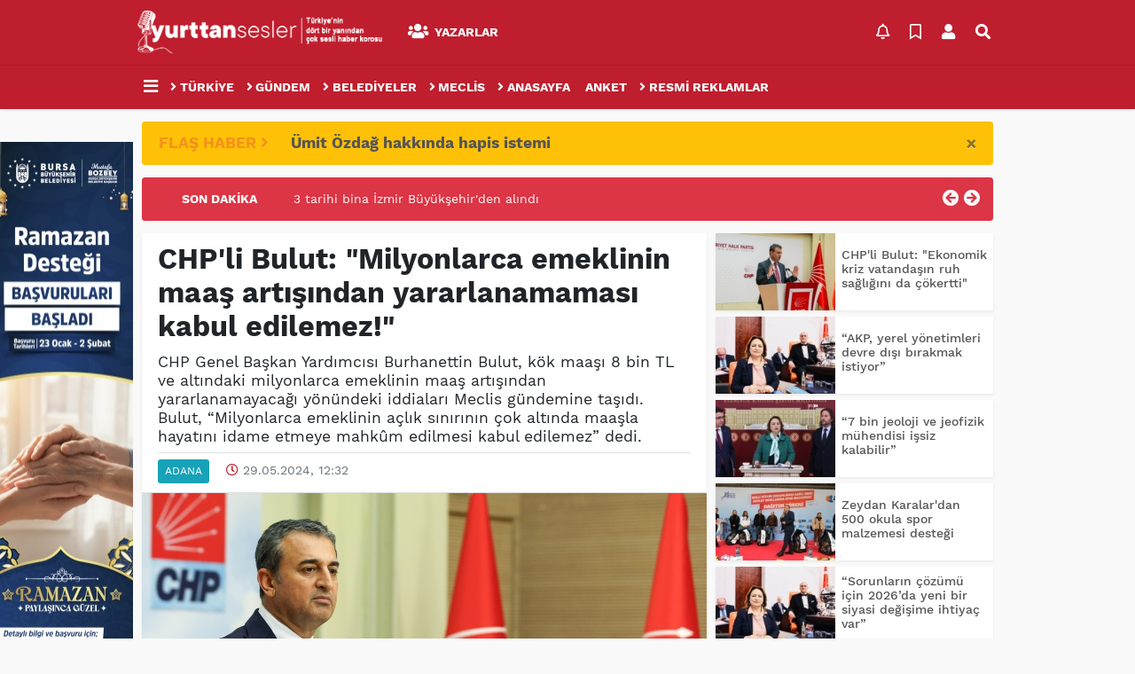

--- FILE ---
content_type: text/html; charset=UTF-8
request_url: https://www.yurttansesler.org/adana/chp-li-bulut-milyonlarca-emeklinin-maas-artisindan-yararlanamamasi-h21761.html
body_size: 18531
content:
<!DOCTYPE html>
<html lang="tr">
<head>
  <meta charset="utf-8">
  <title>CHP&#039;li Bulut: &quot;Milyonlarca emeklinin maaş artışından yararlanamaması kabul edilemez!&quot;</title>
  <meta name="description" content="CHP Genel Başkan Yardımcısı Burhanettin Bulut, kök maaşı 8 bin TL ve altındaki milyonlarca emeklinin maaş artışından yararlanamayacağı yönündeki iddiaları Meclis gündemine taşıdı. Bulut, &#039;Milyonlarca emeklinin açlık sınırının çok altında maaşla hayatını idame etmeye mahkûm edilmesi kabul edilemez” dedi." />
  <meta name="keywords" content="" />
  <meta name="news_keywords" content="" />
  <link rel="manifest" href="https://www.yurttansesler.org/_themes/hs-elegant/manifest.json">
    <meta name="viewport" content="width=970, initial-scale=1, shrink-to-fit=no" />
  <meta name="theme-color" content="#bf1e2e"/>

    <meta http-equiv="refresh" content="240">
    <link rel="alternate" href="https://www.yurttansesler.org/m/adana/chp-li-bulut-milyonlarca-emeklinin-maas-artisindan-yararlanamamasi-h21761.html" hreflang="tr" media="only screen and (max-width: 640px)"/>
  <link rel="canonical" href="https://www.yurttansesler.org/adana/chp-li-bulut-milyonlarca-emeklinin-maas-artisindan-yararlanamamasi-h21761.html">

    <link rel="amphtml" href="https://www.yurttansesler.org/amp/adana/chp-li-bulut-milyonlarca-emeklinin-maas-artisindan-yararlanamamasi-h21761.html">
  
  
      <link rel="shortcut icon" href="https://www.yurttansesler.org/images/banner/favicon.ico">
    <style type="text/css">
    @import url('https://www.yurttansesler.org/_themes/hs-elegant/style/main.min.css?v=1');
        @import url('https://www.yurttansesler.org/_themes/hs-elegant/style/font/work-sans.css?v=1');
        @import url('https://www.yurttansesler.org/_themes/hs-elegant/style/colors/red.css');
      </style>
  <meta property="og:site_name" content="" />
<meta property="og:title" content="CHP&#039;li Bulut: &quot;Milyonlarca emeklinin maaş artışından yararlanamaması kabul edilemez!&quot;" />
<meta property="og:description" content="CHP Genel Başkan Yardımcısı Burhanettin Bulut, kök maaşı 8 bin TL ve altındaki milyonlarca emeklinin maaş artışından yararlanamayacağı yönündeki iddiaları Meclis gündemine taşıdı. Bulut, &#039;Milyonlarca emeklinin açlık sınırının çok altında maaşla hayatını idame etmeye mahkûm edilmesi kabul edilemez” dedi." />

<meta property="og:image" content="https://www.yurttansesler.org/images/haberler/2024/05/chp_li_bulut_milyonlarca_emeklinin_maas_artisindan_yararlanamamasi_kabul_edilemez_h21761_48b90.JPG" />

<meta property="og:type" content="article" />
<meta property="og:url" content="https://www.yurttansesler.org/adana/chp-li-bulut-milyonlarca-emeklinin-maas-artisindan-yararlanamamasi-h21761.html" />
<meta name="twitter:card" content="summary_large_image" /><meta property="og:title" content="CHP&#039;li Bulut: &quot;Milyonlarca emeklinin maaş artışından yararlanamaması kabul edilemez!&quot;" />
<meta name="twitter:url" content="http://www.yurttansesler.org/adana/chp-li-bulut-milyonlarca-emeklinin-maas-artisindan-yararlanamamasi-h21761.html" />
<meta name="twitter:domain" content="https://www.yurttansesler.org/" />
<meta name="twitter:site" content="sesler_yurttan" />
<meta name="twitter:title" content="CHP&#039;li Bulut: &quot;Milyonlarca emeklinin maaş artışından yararlanamaması kabul edilemez!&quot;" />
<meta name="twitter:description" content="CHP Genel Başkan Yardımcısı Burhanettin Bulut, kök maaşı 8 bin TL ve altındaki milyonlarca emeklinin maaş artışından yararlanamayacağı yönündeki iddiaları Meclis gündemine taşıdı. Bulut, “Milyonlarca emeklinin açlık sınırının çok altında maaşla hayatını idame etmeye mahkûm edilmesi kabul edilemez” dedi." />
<meta name="twitter:image:src" content="https://www.yurttansesler.org/images/haberler/2024/05/chp_li_bulut_milyonlarca_emeklinin_maas_artisindan_yararlanamamasi_kabul_edilemez_h21761_48b90.JPG" />
<meta property="og:image:type" content="image/jpeg" />
<meta property="og:image:width" content="637" />
<meta property="og:image:height" content="332" />

<link rel="image_src" type="image/jpeg" href="https://www.yurttansesler.org/images/haberler/2024/05/chp_li_bulut_milyonlarca_emeklinin_maas_artisindan_yararlanamamasi_kabul_edilemez_h21761_48b90.JPG" />
  <meta name="dc.language" content="tr">
  <meta name="dc.source" content="https://www.yurttansesler.org/">
  <meta name="dc.title" content="CHP&#039;li Bulut: &quot;Milyonlarca emeklinin maaş artışından yararlanamaması kabul edilemez!&quot;">
  <meta name="dc.keywords" content="">
  <meta name="dc.description" content="CHP Genel Başkan Yardımcısı Burhanettin Bulut, kök maaşı 8 bin TL ve altındaki milyonlarca emeklinin maaş artışından yararlanamayacağı yönündeki iddiaları Meclis gündemine taşıdı. Bulut, &#039;Milyonlarca emeklinin açlık sınırının çok altında maaşla hayatını idame etmeye mahkûm edilmesi kabul edilemez” dedi.">

  
  <link rel="dns-prefetch" href="//www.yurttansesler.org">
  <link rel="dns-prefetch" href="//www.google-analytics.com">
  <link rel="dns-prefetch" href="//fonts.gstatic.com">
  <link rel="dns-prefetch" href="//mc.yandex.ru">
  <link rel="dns-prefetch" href="//fonts.googleapis.com">
  <link rel="dns-prefetch" href="//pagead2.googlesyndication.com">
  <link rel="dns-prefetch" href="//googleads.g.doubleclick.net">
  <link rel="dns-prefetch" href="//google.com">
  <link rel="dns-prefetch" href="//gstatic.com">
  <link rel="dns-prefetch" href="//connect.facebook.net">
  <link rel="dns-prefetch" href="//graph.facebook.com">
  <link rel="dns-prefetch" href="//linkedin.com">
  <link rel="dns-prefetch" href="//ap.pinterest.com">

  <!--[if lt IE 7]>      <html class="no-js lt-ie10 lt-ie9 lt-ie8 lt-ie7"> <![endif]-->
  <!--[if IE 7]>         <html class="no-js lt-ie10 lt-ie9 lt-ie8 ie7"> <![endif]-->
  <!--[if IE 8]>         <html class="no-js lt-ie10 lt-ie9 ie8"> <![endif]-->
  <!--[if IE 9]>         <html class="no-js lt-ie10 ie9"> <![endif]-->
  <!--[if gt IE 9]>      <html class="no-js gt-ie9"> <![endif]-->
  <!--[if !IE] <![IGNORE[--><!--[IGNORE[]]-->

<!-- Global site tag (gtag.js) - Google Analytics -->
<script async src="https://www.googletagmanager.com/gtag/js?id=UA-152334461-1"></script>
<script>
  window.dataLayer = window.dataLayer || [];
  function gtag(){dataLayer.push(arguments);}
  gtag('js', new Date());
  gtag('config', 'UA-152334461-1');
</script>
  <meta name="yandex-verification" content="33532fcb90b5c3e3" />


<!-- Google tag (gtag.js) -->
<script async src="https://www.googletagmanager.com/gtag/js?id=G-M16WDQRRX6"></script>
<script>
  window.dataLayer = window.dataLayer || [];
  function gtag(){dataLayer.push(arguments);}
  gtag('js', new Date());

  gtag('config', 'G-M16WDQRRX6');
</script>
<script type="text/javascript" src="//ads.git.tc/head.php?id=378"></script>      </head>

<body data-color="red" data-header="header-2">
        <div id="navbar" class="bg-white sticky-top shadow-sm">
  <nav class="navbar navbar-expand navbar-light border-bottom">
    <div class="container">
      <a class="navbar-brand pr-2" href="https://www.yurttansesler.org/"><img src="https://www.yurttansesler.org/images/banner/logo-1.png" alt="CHP&#039;li Bulut: &quot;Milyonlarca emeklinin maaş artışından yararlanamaması kabul edilemez!&quot;" class="img-fluid"></a>
      <ul class="navbar-nav">
                                <li class="nav-item">
          <a class="nav-link font-weight-bold text-uppercase" href="https://www.yurttansesler.org/yazarlar" title="Yazarlar">
            <i class="fas fa-users text-danger fa-lg mr-1"></i> Yazarlar          </a>
        </li>
                      </ul>
      <ul class="navbar-nav ml-auto">
        <li class="nav-item btn-group">
  <a class="nav-link btn btn-lg ml-2" href="#" data-toggle="dropdown" aria-haspopup="true" aria-expanded="false">
    <div class="badge badge-danger rounded-circle position-absolute" id="notifyCount" style="display:none"></div>
    <i class="far fa-bell fa-fx"></i>
  </a>
  <div class="dropdown-menu dropdown-menu-right shadow-sm" id="notifyItems">
    <h6 class="text-center pt-2 text-danger font-weight-bold text-uppercase">Bildirimler</h6>
    <div class="items">
      <div class="text-danger text-center">Henüz bir bildirim bulunmuyor!</div>
    </div>
    <a href="https://www.yurttansesler.org/hesabim.html" class="btn btn-block btn-light btn-sm m-1 text-secondary">Tüm Bildirimler</a>
  </div>
</li>
        <li class="nav-item btn-group">
  <a class="nav-link btn btn-lg ml-2" href="#" data-toggle="dropdown" aria-haspopup="true" aria-expanded="false">
    <i class="far fa-bookmark fa-fx text-info"></i>
  </a>
  <div class="dropdown-menu dropdown-menu-right shadow-sm" id="savedItems">
    <h6 class="text-center pt-2 text-info font-weight-bold text-uppercase">Kaydettiklerim</h6>
    <div class="items">
      <div class="text-danger text-center">Henüz kaydedilmiş bir içerik bulunmuyor!</div>
    </div>
    <a href="https://www.yurttansesler.org/hesabim.html" class="btn btn-block btn-light btn-sm m-1 text-secondary">Tüm Kaydettiklerim</a>
  </div>
</li>
        <li class="nav-item" id="memberArea"></li>
        <li class="nav-item"><a href="javascript:;" id="searchOpenButton" class="nav-link btn btn-lg ml-2"><i class="fas fa-search fa-fx"></i></a></li>
      </ul>
    </div>
  </nav>
  <nav class="navbar navbar-expand navbar-light">
  <div class="container">
    <ul class="navbar-nav">
      <li class="nav-item dropdown">
        <a class="nav-link font-weight-bold" href="#" id="mega-menu" data-toggle="dropdown" aria-haspopup="true" aria-expanded="false">
          <i class="fa fa-bars fa-fx fa-lg"></i>
        </a>
        <div class="dropdown-menu mega-menu shadow-sm p-4" aria-labelledby="mega-menu">
    <div class="row">
    <a href="https://www.yurttansesler.org/" class="col-4 mb-1" title="Ana Sayfa">
      <i class="fas fa-angle-right fa-fw text-danger"></i> Ana Sayfa    </a>
        <a href="https://www.yurttansesler.org/yazarlar" class="col-4 mb-1" title="Yazarlar">
      <i class="fas fa-angle-right fa-fw text-danger"></i> Yazarlar    </a>
                                                    <a href="https://www.yurttansesler.org/kunye.html" class="col-4 mb-1" title="Künye">
      <i class="fas fa-angle-right fa-fw text-danger"></i> Künye    </a>
    <a href="https://www.yurttansesler.org/iletisim.html" class="col-4 mb-1" title="İletişim">
      <i class="fas fa-angle-right fa-fw text-danger"></i> İletişim    </a>
    <a href="https://www.yurttansesler.org/sitene-ekle.html" class="col-4 mb-1" title="Sitene Ekle">
      <i class="fas fa-angle-right fa-fw text-danger"></i> Sitene Ekle    </a>
          </div>
</div>
      </li>
              <li class="nav-item"id="navIllerButton">
          <a class="nav-link font-weight-bold text-uppercase" href="https://www.yurttansesler.org/turkiye" title="Türkiye">
            <i class="fas fa-angle-right text-danger mr-1"></i>Türkiye          </a>
        </li>
              <li class="nav-item">
          <a class="nav-link font-weight-bold text-uppercase" href="https://www.yurttansesler.org/gundem" title="Gündem">
            <i class="fas fa-angle-right text-danger mr-1"></i>Gündem          </a>
        </li>
              <li class="nav-item">
          <a class="nav-link font-weight-bold text-uppercase" href="https://www.yurttansesler.org/belediyeler" title="Belediyeler">
            <i class="fas fa-angle-right text-danger mr-1"></i>Belediyeler          </a>
        </li>
              <li class="nav-item">
          <a class="nav-link font-weight-bold text-uppercase" href="https://www.yurttansesler.org/meclis" title="Meclis">
            <i class="fas fa-angle-right text-danger mr-1"></i>Meclis          </a>
        </li>
              <li class="nav-item">
          <a class="nav-link font-weight-bold text-uppercase" href="https://www.yurttansesler.org/anasayfa" title="Anasayfa">
            <i class="fas fa-angle-right text-danger mr-1"></i>Anasayfa          </a>
        </li>
              <li class="nav-item">
          <a class="nav-link font-weight-bold text-uppercase" href="https://www.yurttansesler.org/anket" title="Anket">
            <i class="fas fa-bar-chart-o text-danger mr-1"></i>Anket          </a>
        </li>
              <li class="nav-item">
          <a class="nav-link font-weight-bold text-uppercase" href="https://www.yurttansesler.org/resmi-reklamlar" title="Resmi Reklamlar">
            <i class="fas fa-angle-right text-danger mr-1"></i>Resmi Reklamlar          </a>
        </li>
          </ul>
  </div>
</nav>
<nav class="navbar navbar-expand bg-dark position-absolute" style="left: 0; right:0; display: none;" id="navIller">
  <div class="container">
    <ul class="navbar-nav d-block">
            <li class="nav-item float-left">
         <a class="nav-link font-weight-bold text-uppercase" href="https://www.yurttansesler.org/adana" title="Adana">
            Adana          </a>
      </li>
            <li class="nav-item float-left">
         <a class="nav-link font-weight-bold text-uppercase" href="https://www.yurttansesler.org/adiyaman" title="Adıyaman">
            Adıyaman          </a>
      </li>
            <li class="nav-item float-left">
         <a class="nav-link font-weight-bold text-uppercase" href="https://www.yurttansesler.org/afyonkarahisar" title="Afyonkarahisar">
            Afyonkarahisar          </a>
      </li>
            <li class="nav-item float-left">
         <a class="nav-link font-weight-bold text-uppercase" href="https://www.yurttansesler.org/agri" title="Ağrı">
            Ağrı          </a>
      </li>
            <li class="nav-item float-left">
         <a class="nav-link font-weight-bold text-uppercase" href="https://www.yurttansesler.org/aksaray" title="Aksaray">
            Aksaray          </a>
      </li>
            <li class="nav-item float-left">
         <a class="nav-link font-weight-bold text-uppercase" href="https://www.yurttansesler.org/amasya" title="Amasya">
            Amasya          </a>
      </li>
            <li class="nav-item float-left">
         <a class="nav-link font-weight-bold text-uppercase" href="https://www.yurttansesler.org/ankara" title="Ankara">
            Ankara          </a>
      </li>
            <li class="nav-item float-left">
         <a class="nav-link font-weight-bold text-uppercase" href="https://www.yurttansesler.org/antalya" title="Antalya">
            Antalya          </a>
      </li>
            <li class="nav-item float-left">
         <a class="nav-link font-weight-bold text-uppercase" href="https://www.yurttansesler.org/ardahan" title="Ardahan">
            Ardahan          </a>
      </li>
            <li class="nav-item float-left">
         <a class="nav-link font-weight-bold text-uppercase" href="https://www.yurttansesler.org/artvin" title="Artvin">
            Artvin          </a>
      </li>
            <li class="nav-item float-left">
         <a class="nav-link font-weight-bold text-uppercase" href="https://www.yurttansesler.org/aydin" title="Aydın">
            Aydın          </a>
      </li>
            <li class="nav-item float-left">
         <a class="nav-link font-weight-bold text-uppercase" href="https://www.yurttansesler.org/balikesir" title="Balıkesir">
            Balıkesir          </a>
      </li>
            <li class="nav-item float-left">
         <a class="nav-link font-weight-bold text-uppercase" href="https://www.yurttansesler.org/bartin" title="Bartın">
            Bartın          </a>
      </li>
            <li class="nav-item float-left">
         <a class="nav-link font-weight-bold text-uppercase" href="https://www.yurttansesler.org/batman" title="Batman">
            Batman          </a>
      </li>
            <li class="nav-item float-left">
         <a class="nav-link font-weight-bold text-uppercase" href="https://www.yurttansesler.org/bayburt" title="Bayburt">
            Bayburt          </a>
      </li>
            <li class="nav-item float-left">
         <a class="nav-link font-weight-bold text-uppercase" href="https://www.yurttansesler.org/bilecik" title="Bilecik">
            Bilecik          </a>
      </li>
            <li class="nav-item float-left">
         <a class="nav-link font-weight-bold text-uppercase" href="https://www.yurttansesler.org/bingol" title="Bingöl">
            Bingöl          </a>
      </li>
            <li class="nav-item float-left">
         <a class="nav-link font-weight-bold text-uppercase" href="https://www.yurttansesler.org/bitlis" title="Bitlis">
            Bitlis          </a>
      </li>
            <li class="nav-item float-left">
         <a class="nav-link font-weight-bold text-uppercase" href="https://www.yurttansesler.org/bolu" title="Bolu">
            Bolu          </a>
      </li>
            <li class="nav-item float-left">
         <a class="nav-link font-weight-bold text-uppercase" href="https://www.yurttansesler.org/burdur" title="Burdur">
            Burdur          </a>
      </li>
            <li class="nav-item float-left">
         <a class="nav-link font-weight-bold text-uppercase" href="https://www.yurttansesler.org/bursa" title="Bursa">
            Bursa          </a>
      </li>
            <li class="nav-item float-left">
         <a class="nav-link font-weight-bold text-uppercase" href="https://www.yurttansesler.org/canakkale" title="Çanakkale">
            Çanakkale          </a>
      </li>
            <li class="nav-item float-left">
         <a class="nav-link font-weight-bold text-uppercase" href="https://www.yurttansesler.org/cankiri" title="Çankırı">
            Çankırı          </a>
      </li>
            <li class="nav-item float-left">
         <a class="nav-link font-weight-bold text-uppercase" href="https://www.yurttansesler.org/corum" title="Çorum">
            Çorum          </a>
      </li>
            <li class="nav-item float-left">
         <a class="nav-link font-weight-bold text-uppercase" href="https://www.yurttansesler.org/denizli" title="Denizli">
            Denizli          </a>
      </li>
            <li class="nav-item float-left">
         <a class="nav-link font-weight-bold text-uppercase" href="https://www.yurttansesler.org/diyarbakir" title="Diyarbakır">
            Diyarbakır          </a>
      </li>
            <li class="nav-item float-left">
         <a class="nav-link font-weight-bold text-uppercase" href="https://www.yurttansesler.org/duzce" title="Düzce">
            Düzce          </a>
      </li>
            <li class="nav-item float-left">
         <a class="nav-link font-weight-bold text-uppercase" href="https://www.yurttansesler.org/edirne" title="Edirne">
            Edirne          </a>
      </li>
            <li class="nav-item float-left">
         <a class="nav-link font-weight-bold text-uppercase" href="https://www.yurttansesler.org/elazig" title="Elazığ">
            Elazığ          </a>
      </li>
            <li class="nav-item float-left">
         <a class="nav-link font-weight-bold text-uppercase" href="https://www.yurttansesler.org/erzincan" title="Erzincan">
            Erzincan          </a>
      </li>
            <li class="nav-item float-left">
         <a class="nav-link font-weight-bold text-uppercase" href="https://www.yurttansesler.org/erzurum" title="Erzurum">
            Erzurum          </a>
      </li>
            <li class="nav-item float-left">
         <a class="nav-link font-weight-bold text-uppercase" href="https://www.yurttansesler.org/eskisehir" title="Eskişehir">
            Eskişehir          </a>
      </li>
            <li class="nav-item float-left">
         <a class="nav-link font-weight-bold text-uppercase" href="https://www.yurttansesler.org/gaziantep" title="Gaziantep">
            Gaziantep          </a>
      </li>
            <li class="nav-item float-left">
         <a class="nav-link font-weight-bold text-uppercase" href="https://www.yurttansesler.org/giresun" title="Giresun">
            Giresun          </a>
      </li>
            <li class="nav-item float-left">
         <a class="nav-link font-weight-bold text-uppercase" href="https://www.yurttansesler.org/gumushane" title="Gümüşhane">
            Gümüşhane          </a>
      </li>
            <li class="nav-item float-left">
         <a class="nav-link font-weight-bold text-uppercase" href="https://www.yurttansesler.org/hakkari" title="Hakkari">
            Hakkari          </a>
      </li>
            <li class="nav-item float-left">
         <a class="nav-link font-weight-bold text-uppercase" href="https://www.yurttansesler.org/hatay" title="Hatay">
            Hatay          </a>
      </li>
            <li class="nav-item float-left">
         <a class="nav-link font-weight-bold text-uppercase" href="https://www.yurttansesler.org/igdir" title="Iğdır">
            Iğdır          </a>
      </li>
            <li class="nav-item float-left">
         <a class="nav-link font-weight-bold text-uppercase" href="https://www.yurttansesler.org/isparta" title="Isparta">
            Isparta          </a>
      </li>
            <li class="nav-item float-left">
         <a class="nav-link font-weight-bold text-uppercase" href="https://www.yurttansesler.org/istanbul" title="İstanbul">
            İstanbul          </a>
      </li>
            <li class="nav-item float-left">
         <a class="nav-link font-weight-bold text-uppercase" href="https://www.yurttansesler.org/izmir" title="İzmir">
            İzmir          </a>
      </li>
            <li class="nav-item float-left">
         <a class="nav-link font-weight-bold text-uppercase" href="https://www.yurttansesler.org/kahramanmaras" title="Kahramanmaraş">
            Kahramanmaraş          </a>
      </li>
            <li class="nav-item float-left">
         <a class="nav-link font-weight-bold text-uppercase" href="https://www.yurttansesler.org/karabuk" title="Karabük">
            Karabük          </a>
      </li>
            <li class="nav-item float-left">
         <a class="nav-link font-weight-bold text-uppercase" href="https://www.yurttansesler.org/karaman" title="Karaman">
            Karaman          </a>
      </li>
            <li class="nav-item float-left">
         <a class="nav-link font-weight-bold text-uppercase" href="https://www.yurttansesler.org/kars" title="Kars">
            Kars          </a>
      </li>
            <li class="nav-item float-left">
         <a class="nav-link font-weight-bold text-uppercase" href="https://www.yurttansesler.org/kastamonu" title="Kastamonu">
            Kastamonu          </a>
      </li>
            <li class="nav-item float-left">
         <a class="nav-link font-weight-bold text-uppercase" href="https://www.yurttansesler.org/kayseri" title="Kayseri">
            Kayseri          </a>
      </li>
            <li class="nav-item float-left">
         <a class="nav-link font-weight-bold text-uppercase" href="https://www.yurttansesler.org/kirikkale" title="Kırıkkale">
            Kırıkkale          </a>
      </li>
            <li class="nav-item float-left">
         <a class="nav-link font-weight-bold text-uppercase" href="https://www.yurttansesler.org/kirklareli" title="Kırklareli">
            Kırklareli          </a>
      </li>
            <li class="nav-item float-left">
         <a class="nav-link font-weight-bold text-uppercase" href="https://www.yurttansesler.org/kirsehir" title="Kırşehir">
            Kırşehir          </a>
      </li>
            <li class="nav-item float-left">
         <a class="nav-link font-weight-bold text-uppercase" href="https://www.yurttansesler.org/kilis" title="Kilis">
            Kilis          </a>
      </li>
            <li class="nav-item float-left">
         <a class="nav-link font-weight-bold text-uppercase" href="https://www.yurttansesler.org/kocaeli" title="Kocaeli">
            Kocaeli          </a>
      </li>
            <li class="nav-item float-left">
         <a class="nav-link font-weight-bold text-uppercase" href="https://www.yurttansesler.org/konya" title="Konya">
            Konya          </a>
      </li>
            <li class="nav-item float-left">
         <a class="nav-link font-weight-bold text-uppercase" href="https://www.yurttansesler.org/kutahya" title="Kütahya">
            Kütahya          </a>
      </li>
            <li class="nav-item float-left">
         <a class="nav-link font-weight-bold text-uppercase" href="https://www.yurttansesler.org/malatya" title="Malatya">
            Malatya          </a>
      </li>
            <li class="nav-item float-left">
         <a class="nav-link font-weight-bold text-uppercase" href="https://www.yurttansesler.org/manisa" title="Manisa">
            Manisa          </a>
      </li>
            <li class="nav-item float-left">
         <a class="nav-link font-weight-bold text-uppercase" href="https://www.yurttansesler.org/mardin" title="Mardin">
            Mardin          </a>
      </li>
            <li class="nav-item float-left">
         <a class="nav-link font-weight-bold text-uppercase" href="https://www.yurttansesler.org/mersin" title="Mersin">
            Mersin          </a>
      </li>
            <li class="nav-item float-left">
         <a class="nav-link font-weight-bold text-uppercase" href="https://www.yurttansesler.org/mugla" title="Muğla">
            Muğla          </a>
      </li>
            <li class="nav-item float-left">
         <a class="nav-link font-weight-bold text-uppercase" href="https://www.yurttansesler.org/mus" title="Muş">
            Muş          </a>
      </li>
            <li class="nav-item float-left">
         <a class="nav-link font-weight-bold text-uppercase" href="https://www.yurttansesler.org/nevsehir" title="Nevşehir">
            Nevşehir          </a>
      </li>
            <li class="nav-item float-left">
         <a class="nav-link font-weight-bold text-uppercase" href="https://www.yurttansesler.org/nigde" title="Niğde">
            Niğde          </a>
      </li>
            <li class="nav-item float-left">
         <a class="nav-link font-weight-bold text-uppercase" href="https://www.yurttansesler.org/ordu" title="Ordu">
            Ordu          </a>
      </li>
            <li class="nav-item float-left">
         <a class="nav-link font-weight-bold text-uppercase" href="https://www.yurttansesler.org/osmaniye" title="Osmaniye">
            Osmaniye          </a>
      </li>
            <li class="nav-item float-left">
         <a class="nav-link font-weight-bold text-uppercase" href="https://www.yurttansesler.org/rize" title="Rize">
            Rize          </a>
      </li>
            <li class="nav-item float-left">
         <a class="nav-link font-weight-bold text-uppercase" href="https://www.yurttansesler.org/sakarya" title="Sakarya">
            Sakarya          </a>
      </li>
            <li class="nav-item float-left">
         <a class="nav-link font-weight-bold text-uppercase" href="https://www.yurttansesler.org/samsun" title="Samsun">
            Samsun          </a>
      </li>
            <li class="nav-item float-left">
         <a class="nav-link font-weight-bold text-uppercase" href="https://www.yurttansesler.org/siirt" title="Siirt">
            Siirt          </a>
      </li>
            <li class="nav-item float-left">
         <a class="nav-link font-weight-bold text-uppercase" href="https://www.yurttansesler.org/sinop" title="Sinop">
            Sinop          </a>
      </li>
            <li class="nav-item float-left">
         <a class="nav-link font-weight-bold text-uppercase" href="https://www.yurttansesler.org/sivas" title="Sivas">
            Sivas          </a>
      </li>
            <li class="nav-item float-left">
         <a class="nav-link font-weight-bold text-uppercase" href="https://www.yurttansesler.org/sanliurfa" title="Şanlıurfa">
            Şanlıurfa          </a>
      </li>
            <li class="nav-item float-left">
         <a class="nav-link font-weight-bold text-uppercase" href="https://www.yurttansesler.org/sirnak" title="Şırnak">
            Şırnak          </a>
      </li>
            <li class="nav-item float-left">
         <a class="nav-link font-weight-bold text-uppercase" href="https://www.yurttansesler.org/tekirdag" title="Tekirdağ">
            Tekirdağ          </a>
      </li>
            <li class="nav-item float-left">
         <a class="nav-link font-weight-bold text-uppercase" href="https://www.yurttansesler.org/tokat" title="Tokat">
            Tokat          </a>
      </li>
            <li class="nav-item float-left">
         <a class="nav-link font-weight-bold text-uppercase" href="https://www.yurttansesler.org/trabzon" title="Trabzon">
            Trabzon          </a>
      </li>
            <li class="nav-item float-left">
         <a class="nav-link font-weight-bold text-uppercase" href="https://www.yurttansesler.org/tunceli" title="Tunceli">
            Tunceli          </a>
      </li>
            <li class="nav-item float-left">
         <a class="nav-link font-weight-bold text-uppercase" href="https://www.yurttansesler.org/usak" title="Uşak">
            Uşak          </a>
      </li>
            <li class="nav-item float-left">
         <a class="nav-link font-weight-bold text-uppercase" href="https://www.yurttansesler.org/van" title="Van">
            Van          </a>
      </li>
            <li class="nav-item float-left">
         <a class="nav-link font-weight-bold text-uppercase" href="https://www.yurttansesler.org/yalova" title="Yalova">
            Yalova          </a>
      </li>
            <li class="nav-item float-left">
         <a class="nav-link font-weight-bold text-uppercase" href="https://www.yurttansesler.org/yozgat" title="Yozgat">
            Yozgat          </a>
      </li>
            <li class="nav-item float-left">
         <a class="nav-link font-weight-bold text-uppercase" href="https://www.yurttansesler.org/zonguldak" title="Zonguldak">
            Zonguldak          </a>
      </li>
          </ul>
  </div>
</nav>
</div>
        <div id="left-ad" data-name="tb_block"         style="width:160px;height:600px;" >
                        <p style="width:160px;"><iframe src="https://www.bursa.bel.tr/reklam/?w=160"frameborder=0scrolling="no" style=" width: 160px; height: 600px;overflow: hidden;"></iframe></p>                                                                                            </div>
    <div id="right-ad" data-name="tb_block"         >
                                                                                                                                                    </div>
    <main class="container">
        <!-- FLASH ALERT -->
<div id="flash-alert" class="alert alert-dismissible my-3 fade d-none bg-warning" data-flash="fh25184"
    role="alert">
    <div class="row">
        <div class="col-2 blink-text lead font-weight-bold text-danger text-uppercase">Flaş Haber <i
                class="fa fa-angle-right fa-fx"></i></div>
        <a href="https://www.yurttansesler.org/gundem/umit-ozdag-hakkinda-hapis-istemi-h25184.html" title="Ümit Özdağ hakkında hapis istemi"
            class="col-10 lead text-left font-weight-bold" >Ümit Özdağ hakkında hapis istemi</a>
    </div>
    <button type="button" class="close" data-dismiss="alert" aria-label="Close">
        <span aria-hidden="true">&times;</span>
    </button>
</div>
<!-- SON DAKİKA -->
<div id="last-minute" class="my-3 bg-danger p-3 rounded">
    <div class="row">
        <div class="col-2 font-weight-bold text-center text-white text-uppercase">Son Dakika</div>
        <div class="col-8">
            <div id="last-minute-slide" class="carousel slide vert" data-ride="carousel">
                <div class="carousel-inner">
                                        <div class="carousel-item active">
                        <a href="https://www.yurttansesler.org/izmir/3-tarihi-bina-izmir-buyuksehir-den-alindi-h28195.html" title="3 tarihi bina İzmir Büyükşehir&#039;den alındı"
                            class="text-white" >3 tarihi bina İzmir Büyükşehir&#039;den alındı</a>
                    </div>
                                        <div class="carousel-item">
                        <a href="https://www.yurttansesler.org/gundem/memur-ve-emekli-zam-orani-belli-oldu-h27972.html" title="Memur ve emekli zam oranı belli oldu"
                            class="text-white" >Memur ve emekli zam oranı belli oldu</a>
                    </div>
                                        <div class="carousel-item">
                        <a href="https://www.yurttansesler.org/gundem/imamoglu-na-2-bin-352-yila-kadar-hapis-istemi-h27329.html" title="İmamoğlu&#039;na 2 bin 352 yıla kadar hapis istemi!"
                            class="text-white" >İmamoğlu&#039;na 2 bin 352 yıla kadar hapis istemi!</a>
                    </div>
                                        <div class="carousel-item">
                        <a href="https://www.yurttansesler.org/gundem/chp-ye-kayyum-davasi-reddedildi-h27152.html" title="CHP&#039;ye kayyum davası reddedildi!"
                            class="text-white" >CHP&#039;ye kayyum davası reddedildi!</a>
                    </div>
                                        <div class="carousel-item">
                        <a href="https://www.yurttansesler.org/istanbul/ahmet-ozer-e-tahliye-h26187.html" title="Ahmet Özer&#039;e tahliye"
                            class="text-white" >Ahmet Özer&#039;e tahliye</a>
                    </div>
                                        <div class="carousel-item">
                        <a href="https://www.yurttansesler.org/gundem/mansur-yavas-tan-operasyonlara-tepki-h26033.html" title="Mansur Yavaş&#039;tan operasyonlara tepki!"
                            class="text-white" >Mansur Yavaş&#039;tan operasyonlara tepki!</a>
                    </div>
                                        <div class="carousel-item">
                        <a href="https://www.yurttansesler.org/gundem/chp-li-belediyeler-hedefte-antalya-adana-adiyaman-ve-buyukcekmece-de-h26032.html" title="CHP&#039;li belediyeler hedefte: Antalya, Adana, Adıyaman ve Büyükçekmece&#039;de başkanlar gözaltına alındı"
                            class="text-white" >CHP&#039;li belediyeler hedefte: Antalya, Adana, Adıyaman ve Büyükçekmece&#039;de başkanlar gözaltına alındı</a>
                    </div>
                                        <div class="carousel-item">
                        <a href="https://www.yurttansesler.org/antalya/manavgat-belediye-baskani-gozaltina-alindi-h26026.html" title="Manavgat Belediye Başkanı gözaltına alındı"
                            class="text-white" >Manavgat Belediye Başkanı gözaltına alındı</a>
                    </div>
                                    </div>
            </div>
        </div>
        <div class="col-2 text-right">
            <a class="prev text-light" href="#last-minute-slide" data-slide="prev">
                <i class="fa fa-arrow-circle-left fa-lg"></i>
            </a>
            <a class="next text-light" href="#last-minute-slide" data-slide="next">
                <i class="fa fa-arrow-circle-right fa-lg"></i>
            </a>
        </div>
    </div>
</div>
                <!-- SIDEBAR İÇEREN İKİ SÜTUNLU BÖLÜM -->
        <div id="double-section" class="my-3 mb-0">
            <div class="row">
                <div class="col-8">
                                                            <div id="infinityContainer">
    <div class="inf_append current_news" news_id="21761" data-title="CHP&#039;li Bulut: &quot;Milyonlarca emeklinin maaş artışından yararlanamaması kabul edilemez!&quot;"
        data-path="aHR0cDovL3d3dy55dXJ0dGFuc2VzbGVyLm9yZy9hZGFuYS9jaHAtbGktYnVsdXQtbWlseW9ubGFyY2EtZW1la2xpbmluLW1hYXMtYXJ0aXNpbmRhbi15YXJhcmxhbmFtYW1hc2ktaDIxNzYxLmh0bWw=">
                <div id="news-detail" class="card shadow-sm mb-3">
            <div class="card-header bg-white">
                <h1 class="card-title">CHP&#039;li Bulut: &quot;Milyonlarca emeklinin maaş artışından yararlanamaması kabul edilemez!&quot;</h1>
                                <h2 class="lead">
                    CHP Genel Başkan Yardımcısı Burhanettin Bulut, kök maaşı 8 bin TL ve altındaki milyonlarca emeklinin maaş artışından yararlanamayacağı yönündeki iddiaları Meclis gündemine taşıdı. Bulut, “Milyonlarca emeklinin açlık sınırının çok altında maaşla hayatını idame etmeye mahkûm edilmesi kabul edilemez” dedi.                </h2>
                                <div class="border-top pt-2 text-secondary">
                    <a href="https://www.yurttansesler.org/adana" title="Adana"
                        class="btn btn-info btn-sm text-white text-uppercase">Adana</a>
                    <i class="far fa-clock fa-fx text-info pl-3"></i> 29.05.2024, 12:32                                        
                                    </div>
            </div>
                        <div class="position-relative mb-2">
            <img class="img-fluid lazyload" src="https://www.yurttansesler.org/_themes/hs-elegant/images/space.png"
                data-src="https://www.yurttansesler.org/images/haberler/2024/05/chp_li_bulut_milyonlarca_emeklinin_maas_artisindan_yararlanamamasi_kabul_edilemez_h21761_48b90.JPG" alt="CHP&#039;li Bulut: &quot;Milyonlarca emeklinin maaş artışından yararlanamaması kabul edilemez!&quot;" width="100%">
                            </div>
                                    <div class="card-body">
                <div class="social-buttons">
  <a href="javascript:;" data-platform-name="facebook" class="btn btn-primary btn-sm"><i class="fab fa-facebook-f"></i></a>
  <a href="javascript:;" data-platform-name="twitter" class="btn btn-info btn-sm"><i class="fab fa-twitter"></i></a>
  <a href="javascript:;" data-platform-name="linkedin" class="btn btn-primary btn-sm"><i class="fab fa-linkedin-in"></i></a>
  <a href="javascript:;" data-platform-name="pinterest" class="btn btn-danger btn-sm"><i class="fab fa-pinterest-p"></i></a>
  <a href="javascript:;" data-platform-name="whatsapp" class="btn btn-success btn-sm"><i class="fab fa-whatsapp"></i></a>
  <a href="javascript:;" data-platform-name="email" class="btn btn-dark btn-sm"><i class="far fa-envelope"></i></a>
      <a href="javascript:;" data-platform-name="print" class="btn btn-dark btn-sm"><i class="fas fa-print"></i></a>
      <a href="javascript:;" style="display:none;" data-platform-name="save" class="btn btn-info btn-sm text-uppercase save-unsave-button"><i class="far fa-bookmark pr-1"></i> Kaydet</a>
        <div class="float-right btn-group" role="group">
      <a href="javascript:;" onclick="textDown(21761)" class="btn btn-secondary btn-sm">A<sup>-</sup></a>
      <a href="javascript:;" onclick="textUp(21761)"class="btn btn-secondary btn-sm">A<sup>+</sup></a>
    </div>
  </div>
                                <div id="article-text" class="mt-4" data-text-id="21761">
                                                            <p><span style="font-size:16px;">CHP Genel Başkan Yardımcısı Burhanettin Bulut, kök maaşı 8 bin TL ve altındaki milyonlarca emeklinin maaş artışından yararlanamayacağı yönündeki iddiaları Meclis gündemine taşıdı. Bulut, “Milyonlarca emeklinin açlık sınırının çok altında maaşla hayatını idame etmeye mahkûm edilmesi kabul edilemez” dedi.</span></p>

<p><span style="font-size:16px;">CHP Genel Başkan Yardımcısı Burhanettin Bulut, kök maaşı 8 bin TL ve altında olan milyonlarca emeklinin maaşına zam yapılmayacağı yönündeki iddiaları Meclis gündemine taşıdı. Hazine ve Maliye Bakanı Sayın Mehmet Şimşek’in yanıtlaması istemiyle TBMM Başkanlığına soru önergesi veren Bulut, AKP’nin iktidara geldiği 3 Kasım 2002’de en düşük emekli maaşı 1,5 asgari ücret iken bu paranın yıllar içinde eridiğini bugün sefalet ücreti olarak nitelenen 10 bin liraya kadar düştüğünü hatırlattı.</span></p>

<p><strong><span style="font-size:16px;">EMEKLİ ZAM ARTIŞINDAN YARARLANAMAYACAK</span></strong></p>

<p><span style="font-size:16px;">Asgari ücretle kıyaslandığında maaşı 25-26 bin lira olması gereken emeklinin en düşük emekli maaşı olan 10 bin lirayla geçinemediğini, kirasını, faturalarını ödeyemediğini, eve ekmek götürebilmek için çalışmak zorunda kaldığını belirten Bulut, “Emekli aylıklarına temmuzda enflasyon farkından dolayı yüzde 25 dolayında zam yapılacaktır. Ancak basında yer alan haberlere göre en düşük emekli maaşına bu yıl artış yapılmayacağı, kök maaşı 8 bin TL ve altındaki emeklilerin artıştan yararlanamayacağı belirtilmektedir” dedi.</span></p>

<p><strong><span style="font-size:16px;">OCAK AYINA KADAR ZAM YOK!</span></strong></p>

<p><span style="font-size:16px;">Kök aylığı 10 bin liranın altında olan 3 milyon 601 bin 551 emekli ocak ayına kadar 10 bin lira sefalet ücretine ya da çok az üzeri bir maaşa bir kez daha mahkûm edileceğinin altını çizen Bulut, “Milyonlarca emeklinin açlık sınırının çok altında maaşlarla hayatını idame etmeye zorlanması asla kabul edilemez. İtibarlarından, konforlarından tasarruf etmeyenler, dövizle sözleşme yaptıkları projelere, Kur Korumalı Mevduata, faize milyarlarca lira akıtanlar emekliye gelince yaşama, öl diyorlar. Emeklinin sefalet içinde yaşadığını görmezden geliyorlar. Bir kez daha söylüyoruz! En düşük emekli aylığı asgari ücretten az olmamalıdır. Emekli bayram ikramiyeleri asgari ücret seviyesine çıkarılmalıdır” dedi.</span></p>

<p><strong><span style="font-size:16px;">YENİ BİR DÜZENLEME YAPILMALI</span></strong></p>

<p><span style="font-size:16px;">CHP’li Bulut, Bakan Şimşek’in yanıtlaması istemiyle şu soruları yöneltti:</span></p>

<p><span style="font-size:16px;">-Kök ücreti 8 bin liranın altında olan emeklinin zam alamayacağı, 10 bin lira almaya devam edeceği doğru mudur?</span></p><div class="p_ad"></div>

<p><span style="font-size:16px;">-Söz konusu iddialar doğruysa maaşı 10 bin lira ve 10 bin liranın altında maaş almaya devam edecek kaç emekli olacaktır?</span></p>

<p><span style="font-size:16px;">-Kök ücreti 10 bin liranın altında olan emeklinin 10 bin lira üzerinde maaş alması için herhangi bir çalışma yapılmakta mıdır?</span></p></p>                </div>
                                                                                            </div>
                    </div>
        <div id="comments" class="card shadow-sm mb-3 comments">
  <div class="card-body">
    <div class="widget-title first-word text-info mb-3 text-uppercase">
      Yorumlar (0)
    </div>
      <div class="alert alert-info answer" style="display:none;"><b>@name</b> kişisine cevap olarak  <button type="button" class="close remove" data-dismiss="alert" aria-label="Close">
    <span aria-hidden="true">&times;</span>
  </button>
</div>
<div id="comment-result21761" class="alert alert-success" style="display:none;">
    <p class="text-center m-0">Yorumunuz başarılı bir şekilde gönderilmiştir. Editörlerimizin onayının ardından yayınlanacaktır!</p>
  </div>
<form id="comment-form21761">
  <input name="hid" type="hidden" value="21761"/>
  <input name="mid" type="hidden" value="21761"/>
  <input name="uid" type="hidden" value="0"/>
  <input name="cevap_id" type="hidden" value="0"/>
  <input type="hidden" name="cevap" value="" class="answer" />
  <input type="hidden" name="tip" value="haber" />
  <div class="form-row">
    <div class="form-group col-12">
      <textarea class="form-control" name="yorum" id="comment" rows="3" placeholder="Siz de yorum ve düşüncelerinizi bizimle paylaşın." required></textarea>
    </div>
    <div class="form-group col-9">
<input type="text" class="form-control" name="isim" id="name" placeholder="Adınızı girin."   required>
    </div>
    <div class="col-3">
      <button type="button" onclick="javascript:comment_send(21761);return false;" class="btn btn-info btn-block text-uppercase">Gönder</button>
    </div>
  </div>
</form>        </div>
</div>
                <div id="recommended-news" class="card shadow-sm mb-3">
            <div class="card-body">
                <div class="widget-title first-word text-info mb-3 text-uppercase">
                    Bunlara Göz Atmadan Geçmeyin                </div>
                <div class="row">
                                        <div class="col-4">
                        <a href="https://www.yurttansesler.org/nigde/cumhurbaskanligi-sisteminde-mazot-fiyati-yuzde-790-artti-h28194.html" title="&quot;Cumhurbaşkanlığı sisteminde mazot fiyatı yüzde 790 arttı&quot;"
                            >
                            <img class="img-fluid mb-2 lazyload" src="https://www.yurttansesler.org/_themes/hs-elegant/images/space.png"
                                data-src="https://www.yurttansesler.org/images/resize/95/194x116/haberler/2026/01/cumhurbaskanligi-sisteminde-mazot-fiyati-yuzde-790-artti_4cb45.jpg" alt="&quot;Cumhurbaşkanlığı sisteminde mazot fiyatı yüzde 790 arttı&quot;">
                        </a>
                        <h6>
                            <a href="https://www.yurttansesler.org/nigde/cumhurbaskanligi-sisteminde-mazot-fiyati-yuzde-790-artti-h28194.html" title="&quot;Cumhurbaşkanlığı sisteminde mazot fiyatı yüzde 790 arttı&quot;"
                                >
                                &quot;Cumhurbaşkanlığı sisteminde mazot fiyatı yüzde 790 arttı&quot;                            </a>
                        </h6>
                    </div>
                                        <div class="col-4">
                        <a href="https://www.yurttansesler.org/antalya/kepezde-cocuklar-bilimle-buyuyor-h28228.html" title="Kepez’de çocuklar bilimle büyüyor"
                            >
                            <img class="img-fluid mb-2 lazyload" src="https://www.yurttansesler.org/_themes/hs-elegant/images/space.png"
                                data-src="https://www.yurttansesler.org/images/resize/95/194x116/haberler/2026/01/kepezde-cocuklar-bilimle-buyuyor_6cb54.jpg" alt="Kepez’de çocuklar bilimle büyüyor">
                        </a>
                        <h6>
                            <a href="https://www.yurttansesler.org/antalya/kepezde-cocuklar-bilimle-buyuyor-h28228.html" title="Kepez’de çocuklar bilimle büyüyor"
                                >
                                Kepez’de çocuklar bilimle büyüyor                            </a>
                        </h6>
                    </div>
                                        <div class="col-4">
                        <a href="https://www.yurttansesler.org/gundem/ozgur-ozel-den-bagcilar-mitingine-cagri-h28239.html" title="Özgür Özel&#039;den Bağcılar mitingine çağrı!"
                            >
                            <img class="img-fluid mb-2 lazyload" src="https://www.yurttansesler.org/_themes/hs-elegant/images/space.png"
                                data-src="https://www.yurttansesler.org/images/resize/95/194x116/haberler/2026/01/ozgur_ozel_den_bagcilar_mitingine_cagri_h28239_32804.jpg" alt="Özgür Özel&#039;den Bağcılar mitingine çağrı!">
                        </a>
                        <h6>
                            <a href="https://www.yurttansesler.org/gundem/ozgur-ozel-den-bagcilar-mitingine-cagri-h28239.html" title="Özgür Özel&#039;den Bağcılar mitingine çağrı!"
                                >
                                Özgür Özel&#039;den Bağcılar mitingine çağrı!                            </a>
                        </h6>
                    </div>
                                    </div>
            </div>
        </div>
                                    </div>
</div>
                                    </div>
                <!-- Sidebar solundaki ana bölüm bitti -->
                <!-- SIDEBAR BOLUMU -->
                <div class="col-4">
                                        <!-- İLGİLİ HABERLER -->
<div id="similar-news" class="mb-3">
    <div class="media bg-white shadow-sm mb-2">
    <a href="https://www.yurttansesler.org/adana/chp-li-bulut-ekonomik-kriz-vatandasin-ruh-sagligini-h28179.html" title="CHP&#039;li Bulut: &quot;Ekonomik kriz vatandaşın ruh sağlığını da çökertti&quot;">
      <img alt="CHP&#039;li Bulut: &quot;Ekonomik kriz vatandaşın ruh sağlığını da çökertti&quot;" class="img-fluid align-self-center lazyload" src="https://www.yurttansesler.org/_themes/hs-elegant/images/space.png" data-src="https://www.yurttansesler.org/images/resize/95/135x87/haberler/thumbs/2026/01/chp-li-bulut-ekonomik-kriz-vatandasin-ruh-sagligini-da-cokertti_076a4.jpg">
    </a>
    <div class="media-body align-self-center p-2">
      <h6>
        <a href="https://www.yurttansesler.org/adana/chp-li-bulut-ekonomik-kriz-vatandasin-ruh-sagligini-h28179.html" title="CHP&#039;li Bulut: &quot;Ekonomik kriz vatandaşın ruh sağlığını da çökertti&quot;">
          CHP&#039;li Bulut: &quot;Ekonomik kriz vatandaşın ruh sağlığını da çökertti&quot;        </a>
      </h6>
    </div>
  </div>
    <div class="media bg-white shadow-sm mb-2">
    <a href="https://www.yurttansesler.org/adana/akp-yerel-yonetimleri-devre-disi-birakmak-istiyor-h28119.html" title="“AKP, yerel yönetimleri devre dışı bırakmak istiyor”">
      <img alt="“AKP, yerel yönetimleri devre dışı bırakmak istiyor”" class="img-fluid align-self-center lazyload" src="https://www.yurttansesler.org/_themes/hs-elegant/images/space.png" data-src="https://www.yurttansesler.org/images/resize/95/135x87/haberler/thumbs/2026/01/akp-yerel-yonetimleri-devre-disi-birakmak-istiyor_b8014.jpg">
    </a>
    <div class="media-body align-self-center p-2">
      <h6>
        <a href="https://www.yurttansesler.org/adana/akp-yerel-yonetimleri-devre-disi-birakmak-istiyor-h28119.html" title="“AKP, yerel yönetimleri devre dışı bırakmak istiyor”">
          “AKP, yerel yönetimleri devre dışı bırakmak istiyor”        </a>
      </h6>
    </div>
  </div>
    <div class="media bg-white shadow-sm mb-2">
    <a href="https://www.yurttansesler.org/adana/7-bin-jeoloji-ve-jeofizik-muhendisi-issiz-kalabilir-h28067.html" title="“7 bin jeoloji ve jeofizik mühendisi işsiz kalabilir”">
      <img alt="“7 bin jeoloji ve jeofizik mühendisi işsiz kalabilir”" class="img-fluid align-self-center lazyload" src="https://www.yurttansesler.org/_themes/hs-elegant/images/space.png" data-src="https://www.yurttansesler.org/images/resize/95/135x87/haberler/thumbs/2026/01/7-bin-jeoloji-ve-jeofizik-muhendisi-issiz-kalabilir_6b178.jpg">
    </a>
    <div class="media-body align-self-center p-2">
      <h6>
        <a href="https://www.yurttansesler.org/adana/7-bin-jeoloji-ve-jeofizik-muhendisi-issiz-kalabilir-h28067.html" title="“7 bin jeoloji ve jeofizik mühendisi işsiz kalabilir”">
          “7 bin jeoloji ve jeofizik mühendisi işsiz kalabilir”        </a>
      </h6>
    </div>
  </div>
    <div class="media bg-white shadow-sm mb-2">
    <a href="https://www.yurttansesler.org/adana/zeydan-karalar-dan-500-okula-spor-malzemesi-destegi-h27970.html" title="Zeydan Karalar&#039;dan 500 okula spor malzemesi desteği">
      <img alt="Zeydan Karalar&#039;dan 500 okula spor malzemesi desteği" class="img-fluid align-self-center lazyload" src="https://www.yurttansesler.org/_themes/hs-elegant/images/space.png" data-src="https://www.yurttansesler.org/images/resize/95/135x87/haberler/thumbs/2026/01/zeydan_karalar_dan_500_okula_spor_malzemesi_destegi_h27970_38474.jpg">
    </a>
    <div class="media-body align-self-center p-2">
      <h6>
        <a href="https://www.yurttansesler.org/adana/zeydan-karalar-dan-500-okula-spor-malzemesi-destegi-h27970.html" title="Zeydan Karalar&#039;dan 500 okula spor malzemesi desteği">
          Zeydan Karalar&#039;dan 500 okula spor malzemesi desteği        </a>
      </h6>
    </div>
  </div>
    <div class="media bg-white shadow-sm">
    <a href="https://www.yurttansesler.org/adana/sorunlarin-cozumu-icin-2026da-yeni-bir-siyasi-degisime-ihtiyac-h27918.html" title="“Sorunların çözümü için 2026’da yeni bir siyasi değişime ihtiyaç var”">
      <img alt="“Sorunların çözümü için 2026’da yeni bir siyasi değişime ihtiyaç var”" class="img-fluid align-self-center lazyload" src="https://www.yurttansesler.org/_themes/hs-elegant/images/space.png" data-src="https://www.yurttansesler.org/images/resize/95/135x87/haberler/thumbs/2025/12/sorunlarin-cozumu-icin-2026da-yeni-bir-siyasi-degisime-ihtiyac-var_20153.jpg">
    </a>
    <div class="media-body align-self-center p-2">
      <h6>
        <a href="https://www.yurttansesler.org/adana/sorunlarin-cozumu-icin-2026da-yeni-bir-siyasi-degisime-ihtiyac-h27918.html" title="“Sorunların çözümü için 2026’da yeni bir siyasi değişime ihtiyaç var”">
          “Sorunların çözümü için 2026’da yeni bir siyasi değişime ihtiyaç var”        </a>
      </h6>
    </div>
  </div>
  </div>
<!-- HAVA DURUMU -->
<div id="weather-widget" class="mb-3">
  <div class="card shadow-sm bg-info">
    <div class="card-body">
      <div class="row">
        <div class="col-6 weather-degree text-light" data-name="weather-degree">
          <i class="wi wi- text-warning"></i>         </div>
        <div class="col-6 weather-city pt-3">
          <div class="form-group text-center">
            <select data-name="weather-select" class="mb-1">
                              <option value="TUXX0061" >Adana</option>
                              <option value="9267066" >Adıyaman</option>
                              <option value="TUXX0046" >Afyon</option>
                              <option value="771" >Ağrı</option>
                              <option value="901" >Aksaray</option>
                              <option value="1412" >Amasya</option>
                              <option value="TUXX0002" >Ankara</option>
                              <option value="TUXX0004" >Antalya</option>
                              <option value="1885" >Ardahan</option>
                              <option value="9264197" >Artvin</option>
                              <option value="TUXX0051" >Aydın</option>
                              <option value="TUXX0041" >Balıkesir</option>
                              <option value="3037" >Bartın</option>
                              <option value="9261679" >Batman</option>
                              <option value="3200" >Bayburt</option>
                              <option value="3946" >Bilecik</option>
                              <option value="9260548" >Bingöl</option>
                              <option value="4045" >Bitlis</option>
                              <option value="TUXX0032" >Bolu</option>
                              <option value="5249" >Burdur</option>
                              <option value="TUXX0039" >Bursa</option>
                              <option value="TUXX0037" >Çanakkale</option>
                              <option value="9258078" >Çankırı</option>
                              <option value="TUXX0033" >Çorum</option>
                              <option value="8899" >Denizli</option>
                              <option value="TUXX0010" >Diyarbakır</option>
                              <option value="9252670" >Düzce</option>
                              <option value="TUXX0030" >Edirne</option>
                              <option value="TUXX0049" >Elazığ</option>
                              <option value="TUXX0035" >Erzincan</option>
                              <option value="TUXX0013" >Erzurum</option>
                              <option value="TUXX0040" >Eskişehir</option>
                              <option value="TUXX0055" >Gaziantep</option>
                              <option value="12125" >Giresun</option>
                              <option value="9248871" >Gümüşhane</option>
                              <option value="9255950" >Hakkari</option>
                              <option value="1694" >Hatay</option>
                              <option value="9245907" >Iğdır</option>
                              <option value="TUXX0052" >Isparta</option>
                              <option value="TUXX0014" >İstanbul</option>
                              <option value="TUXX0015" >İzmir</option>
                              <option value="15888" >K. Maraş</option>
                              <option value="9243604" >Karabük</option>
                              <option value="16174" >Karaman</option>
                              <option value="743952" >Kars</option>
                              <option value="16274" >Kastamonu</option>
                              <option value="16345" >Kayseri</option>
                              <option value="TUXX0019" >Kırıkkale</option>
                              <option value="16847" >Kırklareli</option>
                              <option value="TUXX0042" >Kırşehir</option>
                              <option value="16700" >Kilis</option>
                              <option value="TUXX0017" >Kocaeli</option>
                              <option value="TUXX0053" >Konya</option>
                              <option value="17542" >Kütahya</option>
                              <option value="19917" >Malatya</option>
                              <option value="20103" >Manisa</option>
                              <option value="20271" >Mardin</option>
                              <option value="14693" >Mersin</option>
                              <option value="TUXX0057" >Muğla</option>
                              <option value="TUXX0062" >Muş</option>
                              <option value="TUXX0065" >Nevşehir</option>
                              <option value="23341" >Niğde</option>
                              <option value="24553" >Ordu</option>
                              <option value="24703" >Osmaniye</option>
                              <option value="27911" >Rize</option>
                              <option value="TUXX0022" >Sakarya</option>
                              <option value="TUXX0023" >Samsun</option>
                              <option value="TUXX0050" >Siirt</option>
                              <option value="30965" >Sinop</option>
                              <option value="TUXX0034" >Sivas</option>
                              <option value="34552" >Şanlıurfa</option>
                              <option value="10034630" >Şırnak</option>
                              <option value="TUXX0031" >Tekirdağ</option>
                              <option value="33558" >Tokat</option>
                              <option value="TUXX0029" >Trabzon</option>
                              <option value="9226242" >Tunceli</option>
                              <option value="TUXX0045" >Uşak</option>
                              <option value="TUXX0043" >Van</option>
                              <option value="9250659" >Yalova</option>
                              <option value="37318" >Yozgat</option>
                              <option value="TUXX0028" >Zonguldak</option>
                              <option value="10208812" >Kıbrıs</option>
                              <option value="10700" >Famagusta</option>
                              <option value="23317" >Girne</option>
                              <option value="7261129" >Güzelyurt</option>
                              <option value="23317" >Lefkoşa</option>
                          </select>
          </div>
        </div>
        <div class="col-12">
          <div class="btn btn-outline-light btn-block text-uppercase text-center font-weight-light disabled" data-name="weather-desc"></div>
        </div>
      </div>
    </div>
  </div>
</div>
<!-- YAZARLAR -->
<div id="authors-sidebar" class="mb-3">
  <div class="card shadow-sm">
    <div class="card-header bg-white">
      <span class="first-word widget-title text-info text-uppercase">Köşe Yazarlarımız</span>
      <a class="btn btn-default btn-sm float-right text-uppercase" href="https://www.yurttansesler.org/yazarlar" title="Köşe Yazarlarımız">Tümü</a>
    </div>
    <div class="card-body">
            <div class="media mb-2 pb-2 border-bottom">
        <a href="https://www.yurttansesler.org/profil/3/asim-oz" title="Asım Öz">
          <img alt="Asım Öz" class="img-fluid align-self-center mr-3 rounded lazyload" src="https://www.yurttansesler.org/_themes/hs-elegant/images/space.png" data-src="https://www.yurttansesler.org/images/resize/95/75x75/yazarlar/asım-oz.jpeg">
        </a>
        <div class="media-body align-self-center">
          <a class="text-info font-weight-bold text-uppercase" href="https://www.yurttansesler.org/profil/3/asim-oz" title="Asım Öz">
            Asım Öz          </a>
          <h6>
            <a href="https://www.yurttansesler.org/genel-degerlendirme-makale,627.html" title="  GENEL DEĞERLENDİRME  ">
                GENEL DEĞERLENDİRME              </a>
          </h6>
        </div>
      </div>
            <div class="media mb-2 pb-2 border-bottom">
        <a href="https://www.yurttansesler.org/profil/14/ozan-balik" title="Ozan Balık">
          <img alt="Ozan Balık" class="img-fluid align-self-center mr-3 rounded lazyload" src="https://www.yurttansesler.org/_themes/hs-elegant/images/space.png" data-src="https://www.yurttansesler.org/images/resize/95/75x75/yazarlar/ozanb.jpg">
        </a>
        <div class="media-body align-self-center">
          <a class="text-info font-weight-bold text-uppercase" href="https://www.yurttansesler.org/profil/14/ozan-balik" title="Ozan Balık">
            Ozan Balık          </a>
          <h6>
            <a href="https://www.yurttansesler.org/antalyada-baskan-vekilligi-uzerine-tartismalar-ve-hukukun-net-gercegi-makale,623.html" title="Antalya’da Başkan Vekilliği Üzerine Tartışmalar ve Hukukun Net Gerçeği">
              Antalya’da Başkan Vekilliği Üzerine Tartışmalar ve Hukukun Net Gerçeği            </a>
          </h6>
        </div>
      </div>
            <div class="media mb-2 pb-2 border-bottom">
        <a href="https://www.yurttansesler.org/profil/18/hakki-tasdemir" title="Hakkı Taşdemir">
          <img alt="Hakkı Taşdemir" class="img-fluid align-self-center mr-3 rounded lazyload" src="https://www.yurttansesler.org/_themes/hs-elegant/images/space.png" data-src="https://www.yurttansesler.org/images/resize/95/75x75/yazarlar/Hakkı-Taşdemir.jpg">
        </a>
        <div class="media-body align-self-center">
          <a class="text-info font-weight-bold text-uppercase" href="https://www.yurttansesler.org/profil/18/hakki-tasdemir" title="Hakkı Taşdemir">
            Hakkı Taşdemir          </a>
          <h6>
            <a href="https://www.yurttansesler.org/istanbul-un-en-kucuk-cemaati-karaylar-makale,620.html" title="İstanbul&#039;un en küçük cemaati Karaylar">
              İstanbul&#039;un en küçük cemaati Karaylar            </a>
          </h6>
        </div>
      </div>
            <div class="media mb-2 pb-2 border-bottom">
        <a href="https://www.yurttansesler.org/profil/15/cengiz-gultekin" title="Cengiz Gültekin">
          <img alt="Cengiz Gültekin" class="img-fluid align-self-center mr-3 rounded lazyload" src="https://www.yurttansesler.org/_themes/hs-elegant/images/space.png" data-src="https://www.yurttansesler.org/images/resize/95/75x75/yazarlar/b642b07d-c32a-480e-92a8-0c7a725b1700.jpg">
        </a>
        <div class="media-body align-self-center">
          <a class="text-info font-weight-bold text-uppercase" href="https://www.yurttansesler.org/profil/15/cengiz-gultekin" title="Cengiz Gültekin">
            Cengiz Gültekin          </a>
          <h6>
            <a href="https://www.yurttansesler.org/6-7-eylul-olaylari-rembetiko-ve-anthony-quinn-makale,617.html" title="6-7 Eylül Olayları, Rembetiko ve Anthony Quinn">
              6-7 Eylül Olayları, Rembetiko ve Anthony Quinn            </a>
          </h6>
        </div>
      </div>
            <div class="media mb-2 pb-2 border-bottom">
        <a href="https://www.yurttansesler.org/profil/20/ramazan-kara" title="Ramazan Kara">
          <img alt="Ramazan Kara" class="img-fluid align-self-center mr-3 rounded lazyload" src="https://www.yurttansesler.org/_themes/hs-elegant/images/space.png" data-src="https://www.yurttansesler.org/images/resize/95/75x75/yazarlar/ramazan-kara.jpg">
        </a>
        <div class="media-body align-self-center">
          <a class="text-info font-weight-bold text-uppercase" href="https://www.yurttansesler.org/profil/20/ramazan-kara" title="Ramazan Kara">
            Ramazan Kara          </a>
          <h6>
            <a href="https://www.yurttansesler.org/yillardir-icimi-yakan-kardes-acisi-makale,614.html" title="YILLARDIR İÇİMİ YAKAN KARDEŞ ACISI">
              YILLARDIR İÇİMİ YAKAN KARDEŞ ACISI            </a>
          </h6>
        </div>
      </div>
            <div class="media">
        <a href="https://www.yurttansesler.org/profil/6/huseyin-aktas" title="Hüseyin Aktaş">
          <img alt="Hüseyin Aktaş" class="img-fluid align-self-center mr-3 rounded lazyload" src="https://www.yurttansesler.org/_themes/hs-elegant/images/space.png" data-src="https://www.yurttansesler.org/images/resize/95/75x75/yazarlar/huseyin-aktaş.jpeg">
        </a>
        <div class="media-body align-self-center">
          <a class="text-info font-weight-bold text-uppercase" href="https://www.yurttansesler.org/profil/6/huseyin-aktas" title="Hüseyin Aktaş">
            Hüseyin Aktaş          </a>
          <h6>
            <a href="https://www.yurttansesler.org/30-agustos-makale,613.html" title="&quot;30 Ağustos&quot;">
              &quot;30 Ağustos&quot;            </a>
          </h6>
        </div>
      </div>
          </div>
  </div>
</div>
<!-- PUAN DURUMU -->
<div id="league" class="mb-3">
  <div class="card shadow-sm">
    <div class="card-header bg-white">
      <span class="first-word widget-title text-info text-uppercase">Puan Durumu</span>
    </div>
    <div class="card-body">
      <ul class="nav nav-pills nav-justified mb-3" role="tablist">
                <li class="nav-item">
          <a class="nav-link active  bg-transparent" id="league-st-super-lig-tab" data-toggle="pill" href="#league-st-super-lig" role="tab" aria-controls="league-st-super-lig" aria-selected="true">
            <img src="https://www.yurttansesler.org/_themes/hs-elegant/images/space.png" data-src="https://www.yurttansesler.org/_themes/hs-elegant/images/st-super-lig.png" alt="Spor Toto Süper Lig" class="img-fluid lazyload">
          </a>
        </li>
                <li class="nav-item">
          <a class="nav-link  bg-transparent" id="league-ptt-1-lig-tab" data-toggle="pill" href="#league-ptt-1-lig" role="tab" aria-controls="league-ptt-1-lig" aria-selected="true">
            <img src="https://www.yurttansesler.org/_themes/hs-elegant/images/space.png" data-src="https://www.yurttansesler.org/_themes/hs-elegant/images/ptt-1-lig.png" alt="Spor Toto 1. Lig" class="img-fluid lazyload">
          </a>
        </li>
                <li class="nav-item">
          <a class="nav-link  bg-transparent" id="league-ingiltere-premier-ligi-tab" data-toggle="pill" href="#league-ingiltere-premier-ligi" role="tab" aria-controls="league-ingiltere-premier-ligi" aria-selected="true">
            <img src="https://www.yurttansesler.org/_themes/hs-elegant/images/space.png" data-src="https://www.yurttansesler.org/_themes/hs-elegant/images/ingiltere-premier-ligi.png" alt="İngiltere Premier Ligi" class="img-fluid lazyload">
          </a>
        </li>
                <li class="nav-item">
          <a class="nav-link  bg-transparent" id="league-ispanya-la-liga-tab" data-toggle="pill" href="#league-ispanya-la-liga" role="tab" aria-controls="league-ispanya-la-liga" aria-selected="true">
            <img src="https://www.yurttansesler.org/_themes/hs-elegant/images/space.png" data-src="https://www.yurttansesler.org/_themes/hs-elegant/images/ispanya-la-liga.png" alt="İspanya LaLiga" class="img-fluid lazyload">
          </a>
        </li>
              </ul>
      <div class="tab-content">
                  <div class="tab-pane fade show active " id="league-st-super-lig" role="tabpanel" aria-labelledby="league-st-super-lig-tab">
          <table class="table table-sm table-striped table-hover mb-0">
            <thead>
              <tr>
                <th class="text-uppercase">Takımlar</th>
                <th class="text-uppercase">O</th>
                <th class="text-uppercase">P</th>
              </tr>
            </thead>
            <tbody>
                            <tr>
                <td>1. <img src="https://i1.haber7.net/haber7/images/sport/football/galatasaray.png" class="team-logo" alt="Galatasaray" />&nbsp;Galatasaray</td>
                <td>19</td>
                <td>46</td>
              </tr>
                            <tr>
                <td>2. <img src="https://i1.haber7.net/haber7/images/sport/football/fenerbahce.png" class="team-logo" alt="Fenerbahçe" />&nbsp;Fenerbahçe</td>
                <td>19</td>
                <td>43</td>
              </tr>
                            <tr>
                <td>3. <img src="https://i1.haber7.net/haber7/images/sport/football/trabzonspor.png" class="team-logo" alt="Trabzonspor" />&nbsp;Trabzonspor</td>
                <td>19</td>
                <td>41</td>
              </tr>
                            <tr>
                <td>4. <img src="https://i1.haber7.net/haber7/images/sport/football/goztepe.png" class="team-logo" alt="Göztepe" />&nbsp;Göztepe</td>
                <td>19</td>
                <td>36</td>
              </tr>
                            <tr>
                <td>5. <img src="https://i1.haber7.net/haber7/images/sport/football/besiktas.png" class="team-logo" alt="Beşiktaş" />&nbsp;Beşiktaş</td>
                <td>19</td>
                <td>33</td>
              </tr>
                            <tr>
                <td>6. <img src="https://i1.haber7.net/haber7/images/sport/football/basaksehir.png" class="team-logo" alt="Başakşehir FK" />&nbsp;Başakşehir FK</td>
                <td>19</td>
                <td>29</td>
              </tr>
                            <tr>
                <td>7. <img src="https://i1.haber7.net/haber7/images/sport/football/samsunspor.png" class="team-logo" alt="Samsunspor" />&nbsp;Samsunspor</td>
                <td>19</td>
                <td>27</td>
              </tr>
                            <tr>
                <td>8. <img src="https://i1.haber7.net/haber7/images/sport/football/gaziantep-fk.png" class="team-logo" alt="Gaziantep FK" />&nbsp;Gaziantep FK</td>
                <td>19</td>
                <td>25</td>
              </tr>
                            <tr>
                <td>9. <img src="https://i1.haber7.net/haber7/images/sport/football/kocaelispor.png" class="team-logo" alt="Kocaelispor" />&nbsp;Kocaelispor</td>
                <td>19</td>
                <td>24</td>
              </tr>
                            <tr>
                <td>10. <img src="https://i1.haber7.net/haber7/images/sport/football/alanyaspor.png" class="team-logo" alt="Alanyaspor" />&nbsp;Alanyaspor</td>
                <td>19</td>
                <td>22</td>
              </tr>
                            <tr>
                <td>11. <img src="https://i1.haber7.net/haber7/images/sport/football/genclerbirligi.png" class="team-logo" alt="Gençlerbirliği" />&nbsp;Gençlerbirliği</td>
                <td>19</td>
                <td>19</td>
              </tr>
                            <tr>
                <td>12. <img src="https://i1.haber7.net/haber7/images/sport/football/rizespor.png" class="team-logo" alt="Çaykur Rizespor" />&nbsp;Çaykur Rizespor</td>
                <td>19</td>
                <td>19</td>
              </tr>
                            <tr>
                <td>13. <img src="https://i1.haber7.net/haber7/images/sport/football/konyaspor.png" class="team-logo" alt="Konyaspor" />&nbsp;Konyaspor</td>
                <td>19</td>
                <td>19</td>
              </tr>
                            <tr>
                <td>14. <img src="https://i1.haber7.net/haber7/images/sport/football/antalyaspor.png" class="team-logo" alt="Antalyaspor" />&nbsp;Antalyaspor</td>
                <td>19</td>
                <td>19</td>
              </tr>
                            <tr>
                <td>15. <img src="https://i1.haber7.net/haber7/images/sport/football/kasimpasa.png" class="team-logo" alt="Kasımpaşa" />&nbsp;Kasımpaşa</td>
                <td>19</td>
                <td>16</td>
              </tr>
                            <tr>
                <td>16. <img src="https://i1.haber7.net/haber7/images/sport/football/eyupspor.png" class="team-logo" alt="Eyüpspor" />&nbsp;Eyüpspor</td>
                <td>19</td>
                <td>15</td>
              </tr>
                            <tr>
                <td>17. <img src="https://i1.haber7.net/haber7/images/sport/football/kayserispor.png" class="team-logo" alt="Kayserispor" />&nbsp;Kayserispor</td>
                <td>19</td>
                <td>15</td>
              </tr>
                            <tr>
                <td>18. <img src="https://i1.haber7.net/haber7/images/sport/football/fatih-karagumruk.png" class="team-logo" alt="Fatih Karagümrük" />&nbsp;Fatih Karagümrük</td>
                <td>19</td>
                <td>9</td>
              </tr>
                          </tbody>
          </table>
        </div>
                  <div class="tab-pane fade show " id="league-ptt-1-lig" role="tabpanel" aria-labelledby="league-ptt-1-lig-tab">
          <table class="table table-sm table-striped table-hover mb-0">
            <thead>
              <tr>
                <th class="text-uppercase">Takımlar</th>
                <th class="text-uppercase">O</th>
                <th class="text-uppercase">P</th>
              </tr>
            </thead>
            <tbody>
                            <tr>
                <td>1. <img src="https://i1.haber7.net/haber7/images/sport/football/amed.png" class="team-logo" alt="Amed SK" />&nbsp;Amed SK</td>
                <td>22</td>
                <td>43</td>
              </tr>
                            <tr>
                <td>2. <img src="https://i1.haber7.net/haber7/images/sport/football/erzurum-bb.png" class="team-logo" alt="Erzurumspor FK" />&nbsp;Erzurumspor FK</td>
                <td>22</td>
                <td>42</td>
              </tr>
                            <tr>
                <td>3. <img src="https://i1.haber7.net/haber7/images/sport/football/erokspor.png" class="team-logo" alt="Esenler Erokspor" />&nbsp;Esenler Erokspor</td>
                <td>22</td>
                <td>41</td>
              </tr>
                            <tr>
                <td>4. <img src="https://i1.haber7.net/haber7/images/sport/football/pendikspor.png" class="team-logo" alt="Pendikspor" />&nbsp;Pendikspor</td>
                <td>22</td>
                <td>38</td>
              </tr>
                            <tr>
                <td>5. <img src="https://i1.haber7.net/haber7/images/sport/football/ahlatci-corum-fk.png" class="team-logo" alt="Çorum FK" />&nbsp;Çorum FK</td>
                <td>22</td>
                <td>38</td>
              </tr>
                            <tr>
                <td>6. <img src="https://i1.haber7.net/haber7/images/sport/football/bb-bodrumspor.png" class="team-logo" alt="Bodrum FK" />&nbsp;Bodrum FK</td>
                <td>22</td>
                <td>36</td>
              </tr>
                            <tr>
                <td>7. <img src="https://i1.haber7.net/haber7/images/sport/football/keciorengucu.png" class="team-logo" alt="Keçiörengücü" />&nbsp;Keçiörengücü</td>
                <td>22</td>
                <td>33</td>
              </tr>
                            <tr>
                <td>8. <img src="https://i1.haber7.net/haber7/images/sport/football/bandirmaspor.png" class="team-logo" alt="Bandırmaspor" />&nbsp;Bandırmaspor</td>
                <td>22</td>
                <td>33</td>
              </tr>
                            <tr>
                <td>9. <img src="https://i1.haber7.net/haber7/images/sport/football/76-igdir-belediyespor.png" class="team-logo" alt="Iğdır FK" />&nbsp;Iğdır FK</td>
                <td>22</td>
                <td>33</td>
              </tr>
                            <tr>
                <td>10. <img src="https://i1.haber7.net/haber7/images/sport/football/boluspor.png" class="team-logo" alt="Boluspor" />&nbsp;Boluspor</td>
                <td>22</td>
                <td>32</td>
              </tr>
                            <tr>
                <td>11. <img src="https://i1.haber7.net/haber7/images/sport/football/van-bb.png" class="team-logo" alt="Van Spor FK" />&nbsp;Van Spor FK</td>
                <td>22</td>
                <td>31</td>
              </tr>
                            <tr>
                <td>12. <img src="https://i1.haber7.net/haber7/images/sport/football/manisa-bbsk.png" class="team-logo" alt="Manisa FK" />&nbsp;Manisa FK</td>
                <td>22</td>
                <td>30</td>
              </tr>
                            <tr>
                <td>13. <img src="https://i1.haber7.net/haber7/images/sport/football/sivasspor.png" class="team-logo" alt="Sivasspor" />&nbsp;Sivasspor</td>
                <td>22</td>
                <td>29</td>
              </tr>
                            <tr>
                <td>14. <img src="https://i1.haber7.net/haber7/images/sport/football/istanbulspor.png" class="team-logo" alt="İstanbulspor" />&nbsp;İstanbulspor</td>
                <td>22</td>
                <td>28</td>
              </tr>
                            <tr>
                <td>15. <img src="https://i1.haber7.net/haber7/images/sport/football/umraniyespor.png" class="team-logo" alt="Ümraniyespor" />&nbsp;Ümraniyespor</td>
                <td>22</td>
                <td>27</td>
              </tr>
                            <tr>
                <td>16. <img src="https://i1.haber7.net/haber7/images/sport/football/sariyer.png" class="team-logo" alt="Sarıyer" />&nbsp;Sarıyer</td>
                <td>22</td>
                <td>27</td>
              </tr>
                            <tr>
                <td>17. <img src="https://i1.haber7.net/haber7/images/sport/football/76-igdir-belediyespor.png" class="team-logo" alt="Serik Belediyespor" />&nbsp;Serik Belediyespor</td>
                <td>22</td>
                <td>26</td>
              </tr>
                            <tr>
                <td>18. <img src="https://i1.haber7.net/haber7/images/sport/football/sakaryaspor.png" class="team-logo" alt="Sakaryaspor" />&nbsp;Sakaryaspor</td>
                <td>22</td>
                <td>23</td>
              </tr>
                            <tr>
                <td>19. <img src="https://i1.haber7.net/haber7/images/sport/football/hatayspor.png" class="team-logo" alt="Hatayspor" />&nbsp;Hatayspor</td>
                <td>22</td>
                <td>7</td>
              </tr>
                            <tr>
                <td>20. <img src="https://i1.haber7.net/haber7/images/sport/football/adana-demirspor.png" class="team-logo" alt="Adana Demirspor" />&nbsp;Adana Demirspor</td>
                <td>22</td>
                <td>2</td>
              </tr>
                          </tbody>
          </table>
        </div>
                  <div class="tab-pane fade show " id="league-ingiltere-premier-ligi" role="tabpanel" aria-labelledby="league-ingiltere-premier-ligi-tab">
          <table class="table table-sm table-striped table-hover mb-0">
            <thead>
              <tr>
                <th class="text-uppercase">Takımlar</th>
                <th class="text-uppercase">O</th>
                <th class="text-uppercase">P</th>
              </tr>
            </thead>
            <tbody>
                            <tr>
                <td>1. <img src="https://i1.haber7.net/haber7/images/sport/football/arsenal.png" class="team-logo" alt="Arsenal" />&nbsp;Arsenal</td>
                <td>23</td>
                <td>50</td>
              </tr>
                            <tr>
                <td>2. <img src="https://i1.haber7.net/haber7/images/sport/football/manchester-city.png" class="team-logo" alt="Manchester City" />&nbsp;Manchester City</td>
                <td>23</td>
                <td>46</td>
              </tr>
                            <tr>
                <td>3. <img src="https://i1.haber7.net/haber7/images/sport/football/aston-villa.png" class="team-logo" alt="Aston Villa" />&nbsp;Aston Villa</td>
                <td>23</td>
                <td>46</td>
              </tr>
                            <tr>
                <td>4. <img src="https://i1.haber7.net/haber7/images/sport/football/manchester-united.png" class="team-logo" alt="Manchester United" />&nbsp;Manchester United</td>
                <td>23</td>
                <td>38</td>
              </tr>
                            <tr>
                <td>5. <img src="https://i1.haber7.net/haber7/images/sport/football/chelsea.png" class="team-logo" alt="Chelsea" />&nbsp;Chelsea</td>
                <td>23</td>
                <td>37</td>
              </tr>
                            <tr>
                <td>6. <img src="https://i1.haber7.net/haber7/images/sport/football/liverpool.png" class="team-logo" alt="Liverpool" />&nbsp;Liverpool</td>
                <td>23</td>
                <td>36</td>
              </tr>
                            <tr>
                <td>7. <img src="https://i1.haber7.net/haber7/images/sport/football/fulham.png" class="team-logo" alt="Fulham" />&nbsp;Fulham</td>
                <td>23</td>
                <td>34</td>
              </tr>
                            <tr>
                <td>8. <img src="https://i1.haber7.net/haber7/images/sport/football/brentford.png" class="team-logo" alt="Brentford" />&nbsp;Brentford</td>
                <td>23</td>
                <td>33</td>
              </tr>
                            <tr>
                <td>9. <img src="https://i1.haber7.net/haber7/images/sport/football/newcastle.png" class="team-logo" alt="Newcastle United" />&nbsp;Newcastle United</td>
                <td>23</td>
                <td>33</td>
              </tr>
                            <tr>
                <td>10. <img src="https://i1.haber7.net/haber7/images/sport/football/everton.png" class="team-logo" alt="Everton" />&nbsp;Everton</td>
                <td>23</td>
                <td>33</td>
              </tr>
                            <tr>
                <td>11. <img src="https://i1.haber7.net/haber7/images/sport/football/sunderland.png" class="team-logo" alt="Sunderland" />&nbsp;Sunderland</td>
                <td>23</td>
                <td>33</td>
              </tr>
                            <tr>
                <td>12. <img src="https://i1.haber7.net/haber7/images/sport/football/brighton.png" class="team-logo" alt="Brighton & Hove Albion" />&nbsp;Brighton & Hove Albion</td>
                <td>23</td>
                <td>30</td>
              </tr>
                            <tr>
                <td>13. <img src="https://i1.haber7.net/haber7/images/sport/football/bournemouth.png" class="team-logo" alt="Bournemouth" />&nbsp;Bournemouth</td>
                <td>23</td>
                <td>30</td>
              </tr>
                            <tr>
                <td>14. <img src="https://i1.haber7.net/haber7/images/sport/football/tottenham.png" class="team-logo" alt="Tottenham" />&nbsp;Tottenham</td>
                <td>23</td>
                <td>28</td>
              </tr>
                            <tr>
                <td>15. <img src="https://i1.haber7.net/haber7/images/sport/football/crystal-palace.png" class="team-logo" alt="Crystal Palace" />&nbsp;Crystal Palace</td>
                <td>23</td>
                <td>28</td>
              </tr>
                            <tr>
                <td>16. <img src="https://i1.haber7.net/haber7/images/sport/football/leeds.png" class="team-logo" alt="Leeds United" />&nbsp;Leeds United</td>
                <td>23</td>
                <td>26</td>
              </tr>
                            <tr>
                <td>17. <img src="https://i1.haber7.net/haber7/images/sport/football/nottingham-forest.png" class="team-logo" alt="Nottingham Forest" />&nbsp;Nottingham Forest</td>
                <td>23</td>
                <td>25</td>
              </tr>
                            <tr>
                <td>18. <img src="https://i1.haber7.net/haber7/images/sport/football/west-ham.png" class="team-logo" alt="West Ham United" />&nbsp;West Ham United</td>
                <td>23</td>
                <td>20</td>
              </tr>
                            <tr>
                <td>19. <img src="https://i1.haber7.net/haber7/images/sport/football/burnley.png" class="team-logo" alt="Burnley" />&nbsp;Burnley</td>
                <td>23</td>
                <td>15</td>
              </tr>
                            <tr>
                <td>20. <img src="https://i1.haber7.net/haber7/images/sport/football/wolves.png" class="team-logo" alt="Wolverhampton" />&nbsp;Wolverhampton</td>
                <td>23</td>
                <td>8</td>
              </tr>
                          </tbody>
          </table>
        </div>
                  <div class="tab-pane fade show " id="league-ispanya-la-liga" role="tabpanel" aria-labelledby="league-ispanya-la-liga-tab">
          <table class="table table-sm table-striped table-hover mb-0">
            <thead>
              <tr>
                <th class="text-uppercase">Takımlar</th>
                <th class="text-uppercase">O</th>
                <th class="text-uppercase">P</th>
              </tr>
            </thead>
            <tbody>
                            <tr>
                <td>1. <img src="https://i1.haber7.net/haber7/images/sport/football/barcelona.png" class="team-logo" alt="Barcelona" />&nbsp;Barcelona</td>
                <td>21</td>
                <td>52</td>
              </tr>
                            <tr>
                <td>2. <img src="https://i1.haber7.net/haber7/images/sport/football/real-madrid.png" class="team-logo" alt="Real Madrid" />&nbsp;Real Madrid</td>
                <td>21</td>
                <td>51</td>
              </tr>
                            <tr>
                <td>3. <img src="https://i1.haber7.net/haber7/images/sport/football/atletico-madrid.png" class="team-logo" alt="Atletico Madrid" />&nbsp;Atletico Madrid</td>
                <td>21</td>
                <td>44</td>
              </tr>
                            <tr>
                <td>4. <img src="https://i1.haber7.net/haber7/images/sport/football/villarreal.png" class="team-logo" alt="Villarreal" />&nbsp;Villarreal</td>
                <td>20</td>
                <td>41</td>
              </tr>
                            <tr>
                <td>5. <img src="https://i1.haber7.net/haber7/images/sport/football/espanyol.png" class="team-logo" alt="Espanyol" />&nbsp;Espanyol</td>
                <td>21</td>
                <td>34</td>
              </tr>
                            <tr>
                <td>6. <img src="https://i1.haber7.net/haber7/images/sport/football/real-betis.png" class="team-logo" alt="Real Betis" />&nbsp;Real Betis</td>
                <td>21</td>
                <td>32</td>
              </tr>
                            <tr>
                <td>7. <img src="https://i1.haber7.net/haber7/images/sport/football/celta-vigo.png" class="team-logo" alt="Celta Vigo" />&nbsp;Celta Vigo</td>
                <td>21</td>
                <td>32</td>
              </tr>
                            <tr>
                <td>8. <img src="https://i1.haber7.net/haber7/images/sport/football/real-sociedad.png" class="team-logo" alt="Real Sociedad" />&nbsp;Real Sociedad</td>
                <td>21</td>
                <td>27</td>
              </tr>
                            <tr>
                <td>9. <img src="https://i1.haber7.net/haber7/images/sport/football/osasuna.png" class="team-logo" alt="Osasuna" />&nbsp;Osasuna</td>
                <td>21</td>
                <td>25</td>
              </tr>
                            <tr>
                <td>10. <img src="https://i1.haber7.net/haber7/images/sport/football/girona.png" class="team-logo" alt="Girona" />&nbsp;Girona</td>
                <td>21</td>
                <td>25</td>
              </tr>
                            <tr>
                <td>11. <img src="https://i1.haber7.net/haber7/images/sport/football/elche.png" class="team-logo" alt="Elche" />&nbsp;Elche</td>
                <td>21</td>
                <td>24</td>
              </tr>
                            <tr>
                <td>12. <img src="https://i1.haber7.net/haber7/images/sport/football/sevilla.png" class="team-logo" alt="Sevilla" />&nbsp;Sevilla</td>
                <td>21</td>
                <td>24</td>
              </tr>
                            <tr>
                <td>13. <img src="https://i1.haber7.net/haber7/images/sport/football/athletic-club.png" class="team-logo" alt="Athletic Bilbao" />&nbsp;Athletic Bilbao</td>
                <td>21</td>
                <td>24</td>
              </tr>
                            <tr>
                <td>14. <img src="https://i1.haber7.net/haber7/images/sport/football/valencia.png" class="team-logo" alt="Valencia" />&nbsp;Valencia</td>
                <td>21</td>
                <td>23</td>
              </tr>
                            <tr>
                <td>15. <img src="https://i1.haber7.net/haber7/images/sport/football/alaves.png" class="team-logo" alt="Deportivo Alaves" />&nbsp;Deportivo Alaves</td>
                <td>21</td>
                <td>22</td>
              </tr>
                            <tr>
                <td>16. <img src="https://i1.haber7.net/haber7/images/sport/football/rayo-vallecano.png" class="team-logo" alt="Rayo Vallecano" />&nbsp;Rayo Vallecano</td>
                <td>21</td>
                <td>22</td>
              </tr>
                            <tr>
                <td>17. <img src="https://i1.haber7.net/haber7/images/sport/football/getafe.png" class="team-logo" alt="Getafe" />&nbsp;Getafe</td>
                <td>21</td>
                <td>22</td>
              </tr>
                            <tr>
                <td>18. <img src="https://i1.haber7.net/haber7/images/sport/football/mallorca.png" class="team-logo" alt="Mallorca" />&nbsp;Mallorca</td>
                <td>21</td>
                <td>21</td>
              </tr>
                            <tr>
                <td>19. <img src="https://i1.haber7.net/haber7/images/sport/football/levante.png" class="team-logo" alt="Levante" />&nbsp;Levante</td>
                <td>20</td>
                <td>17</td>
              </tr>
                            <tr>
                <td>20. <img src="https://i1.haber7.net/haber7/images/sport/football/oviedo.png" class="team-logo" alt="Real Oviedo" />&nbsp;Real Oviedo</td>
                <td>21</td>
                <td>13</td>
              </tr>
                          </tbody>
          </table>
        </div>
              </div>
    </div>
  </div>
</div>
                </div>
                <!-- Sidebar bitti -->
            </div>
        </div>
            </main>
    <a id="back-to-top" class="btn btn-lg btn-light border rounded-circle" href="#" title="Yukarı Git"><i
            class="fa fa-chevron-up"></i></a>
    <div id="footer" class="py-5 bg-dark">
    <div class="container">
        <div class="row">
            <div class="col-4 text-secondary">
                <div class="mb-3">
                    <img src="https://www.yurttansesler.org/_themes/hs-elegant/images/space.png"
                        data-src="https://www.yurttansesler.org/images/banner/logo-1_1.png" alt="Yurttan Sesler"
                        class="img-fluid lazyload">
                </div>
                                <div class="title-line my-3 bg-warning w-25"></div>
                                                <div class="mt-2">
                    <i class="fas fa-phone text-warning"> </i>05332646516                </div>
                                                <div class="mt-2">
                    <i class="far fa-envelope text-warning"> </i><a href="/cdn-cgi/l/email-protection" class="__cf_email__" data-cfemail="6f060109002f161a1d1b1b0e011c0a1c030a1d41001d08">[email&#160;protected]</a>                </div>
                                <div class="mt-4">
                                        <a class="btn btn-light btn-sm" href="https://www.facebook.com/https://www.facebook.com/sesler.yurttan"
                        target="_blank" title="Facebook"><i class="fab fa-facebook-f text-primary"></i> </a>
                                                            <a class="btn btn-light btn-sm" href="https://twitter.com/sesler_yurttan" target="_blank"
                        title="Twitter"><i class="fab fa-twitter text-info"></i> </a>
                                                                                                </div>
            </div>
            <div class="col-4">
  <h5 class="first-word text-white text-uppercase">Güncel Haberler</h5>
  <div class="title-line mt-2 mb-3 bg-warning w-25"></div>
    <div class="media mb-3">
    <img class="img-fluid lazyload" src="https://www.yurttansesler.org/_themes/hs-elegant/images/space.png" data-src="https://www.yurttansesler.org/images/resize/95/105x68/haberler/2026/01/ozgur_ozel_den_bagcilar_mitingine_cagri_h28239_32804.jpg" alt="Özgür Özel&#039;den Bağcılar mitingine çağrı!" width="105">
    <div class="media-body p-3 align-self-center">
      <h6>
        <a href="https://www.yurttansesler.org/gundem/ozgur-ozel-den-bagcilar-mitingine-cagri-h28239.html" title="Özgür Özel&#039;den Bağcılar mitingine çağrı!" class="text-white-50">
          Özgür Özel&#039;den Bağcılar mitingine çağrı!        </a>
      </h6>
    </div>
  </div>
    <div class="media mb-3">
    <img class="img-fluid lazyload" src="https://www.yurttansesler.org/_themes/hs-elegant/images/space.png" data-src="https://www.yurttansesler.org/images/resize/95/105x68/haberler/2026/01/abb_den_geleneksel_yariyil_cocuk_festivali_h28238_cc791.jpg" alt="ABB&#039;den geleneksel yarıyıl çocuk festivali" width="105">
    <div class="media-body p-3 align-self-center">
      <h6>
        <a href="https://www.yurttansesler.org/ankara/abb-den-geleneksel-yariyil-cocuk-festivali-h28238.html" title="ABB&#039;den geleneksel yarıyıl çocuk festivali" class="text-white-50">
          ABB&#039;den geleneksel yarıyıl çocuk festivali        </a>
      </h6>
    </div>
  </div>
    <div class="media mb-3">
    <img class="img-fluid lazyload" src="https://www.yurttansesler.org/_themes/hs-elegant/images/space.png" data-src="https://www.yurttansesler.org/images/resize/95/105x68/haberler/2026/01/anasayfa_haberler_arkeolojiyi_eglenerek_ogrendiler_haberler_arkeolojiyi_eglenerek_ogrendiler_h28237_f08f0.jpeg" alt="Arkeolojiyi eğlenerek öğrendiler" width="105">
    <div class="media-body p-3 align-self-center">
      <h6>
        <a href="https://www.yurttansesler.org/bursa/arkeolojiyi-eglenerek-ogrendiler-2-h28237.html" title="Arkeolojiyi eğlenerek öğrendiler" class="text-white-50">
          Arkeolojiyi eğlenerek öğrendiler        </a>
      </h6>
    </div>
  </div>
    <div class="media mb-3">
    <img class="img-fluid lazyload" src="https://www.yurttansesler.org/_themes/hs-elegant/images/space.png" data-src="https://www.yurttansesler.org/images/resize/95/105x68/haberler/2026/01/konyaalti_nda_sel_felaketine_karsi_kriz_masasi_tekakkuzda_h28236_c9899.jpeg" alt="Konyaaltı&#039;nda sel felaketine karşı kriz masası tekakkuzda" width="105">
    <div class="media-body p-3 align-self-center">
      <h6>
        <a href="https://www.yurttansesler.org/antalya/konyaalti-nda-sel-felaketine-karsi-kriz-masasi-tekakkuzda-h28236.html" title="Konyaaltı&#039;nda sel felaketine karşı kriz masası tekakkuzda" class="text-white-50">
          Konyaaltı&#039;nda sel felaketine karşı kriz masası tekakkuzda        </a>
      </h6>
    </div>
  </div>
  </div>
                    </div>
        <div class="footer-tags text-center my-3">
      <a href="https://www.yurttansesler.org/haberleri/Turhan+Uzun" title="Turhan Uzun" class="btn btn-outline-secondary btn-sm mb-2">#Turhan Uzun</a>
      <a href="https://www.yurttansesler.org/haberleri/emekli+amiral" title="emekli amiral" class="btn btn-outline-secondary btn-sm mb-2">#emekli amiral</a>
      <a href="https://www.yurttansesler.org/haberleri/Mevl%C3%BCt+%C3%87avu%C5%9Fo%C4%9Flu" title="Mevlüt Çavuşoğlu" class="btn btn-outline-secondary btn-sm mb-2">#Mevlüt Çavuşoğlu</a>
      <a href="https://www.yurttansesler.org/haberleri/T%C3%BCketici+G%C3%BCven+Endeksi" title="Tüketici Güven Endeksi" class="btn btn-outline-secondary btn-sm mb-2">#Tüketici Güven Endeksi</a>
      <a href="https://www.yurttansesler.org/haberleri/Mahir+%C3%9Cnal" title="Mahir Ünal" class="btn btn-outline-secondary btn-sm mb-2">#Mahir Ünal</a>
      <a href="https://www.yurttansesler.org/haberleri/bildiri" title="bildiri" class="btn btn-outline-secondary btn-sm mb-2">#bildiri</a>
      <a href="https://www.yurttansesler.org/haberleri/Ehliyet" title="Ehliyet" class="btn btn-outline-secondary btn-sm mb-2">#Ehliyet</a>
      <a href="https://www.yurttansesler.org/haberleri/Mustafa+Destici" title="Mustafa Destici" class="btn btn-outline-secondary btn-sm mb-2">#Mustafa Destici</a>
      <a href="https://www.yurttansesler.org/haberleri/Y%C3%B6reler+Renkler+Festivali" title="Yöreler Renkler Festivali" class="btn btn-outline-secondary btn-sm mb-2">#Yöreler Renkler Festivali</a>
      <a href="https://www.yurttansesler.org/haberleri/Anadil" title="Anadil" class="btn btn-outline-secondary btn-sm mb-2">#Anadil</a>
      <a href="https://www.yurttansesler.org/haberleri/Karavan+Park" title="Karavan Park" class="btn btn-outline-secondary btn-sm mb-2">#Karavan Park</a>
      <a href="https://www.yurttansesler.org/haberleri/Zehra+Z%C3%BCmr%C3%BCt+Sel%C3%A7uk" title="Zehra Zümrüt Selçuk" class="btn btn-outline-secondary btn-sm mb-2">#Zehra Zümrüt Selçuk</a>
      <a href="https://www.yurttansesler.org/haberleri/Hayrettin+G%C3%BCng%C3%B6r" title="Hayrettin Güngör" class="btn btn-outline-secondary btn-sm mb-2">#Hayrettin Güngör</a>
      <a href="https://www.yurttansesler.org/haberleri/KAMUAR" title="KAMUAR" class="btn btn-outline-secondary btn-sm mb-2">#KAMUAR</a>
      <a href="https://www.yurttansesler.org/haberleri/Fatih+Mehmet+Ma%C3%A7o%C4%9Flu" title="Fatih Mehmet Maçoğlu" class="btn btn-outline-secondary btn-sm mb-2">#Fatih Mehmet Maçoğlu</a>
      <a href="https://www.yurttansesler.org/haberleri/Veli+G%C3%BCnd%C3%BCz+%C5%9Eahin" title="Veli Gündüz Şahin" class="btn btn-outline-secondary btn-sm mb-2">#Veli Gündüz Şahin</a>
      <a href="https://www.yurttansesler.org/haberleri/Recep+Tayyip+Erdo%C4%9Fan" title="Recep Tayyip Erdoğan" class="btn btn-outline-secondary btn-sm mb-2">#Recep Tayyip Erdoğan</a>
      <a href="https://www.yurttansesler.org/haberleri/yerel+y%C3%B6netimler" title="yerel yönetimler" class="btn btn-outline-secondary btn-sm mb-2">#yerel yönetimler</a>
      <a href="https://www.yurttansesler.org/haberleri/Murat+Bakan" title="Murat Bakan" class="btn btn-outline-secondary btn-sm mb-2">#Murat Bakan</a>
      <a href="https://www.yurttansesler.org/haberleri/Ankara" title="Ankara" class="btn btn-outline-secondary btn-sm mb-2">#Ankara</a>
  </div>
        <div class="text-center">
                                </div>
    </div>
</div>
<div id="footer-copyright" class="bg-dark py-3">
  <div class="container text-white">
    <div class="row">
      <div class="col-auto">
        Copyright &copy;
        2026        <br/>Her hakkı saklıdır. Haber Yazılımı: <a href="https://www.tebilisim.com" title="haber yazılımı, haber scripti, haber sistemi" target="_blank" class="text-white">TE Bilişim</a>      </div>
      <div class="col text-right">
        <a class="text-white pl-2 ml-2" href="https://www.yurttansesler.org/kunye.html" title="Künye">Künye</a>
        <a class="text-white pl-2 ml-2 border-left" href="https://www.yurttansesler.org/iletisim.html" title="İletişim">İletişim</a>
                <a class="text-white pl-2 ml-2 border-left" target="_blank" href="https://www.yurttansesler.org/rss/" title="RSS">RSS</a>
        <a class="text-white pl-2 ml-2 border-left" href="https://www.yurttansesler.org/sitene-ekle.html" title="Sitene Ekle">Sitene Ekle</a>
      </div>
    </div>
  </div>
</div>
    <div id="search" class="position-fixed w-100 h-100">
  <div class="close">Kapat</div>
  <form action="https://www.yurttansesler.org/" method="get" class="p-3 position-absolute">
    <h3 class="text-light pb-2">Sitede Ara</h3>
    <div class="form-row">
      <div class="col-10">
        <input type="hidden" name="m" value="arama">
        <input name="q" type="search" class="form-control form-control-lg" placeholder="Sitede aramak için bir kelime yazın ve Enter'a basın." required>
        <input type="hidden" name="auth" value="b26cf4dbede13008c07bfbc5fcfa694fa3311297" />
      </div>
      <div class="col-2"><button type="submit" class="btn btn-primary btn-block btn-lg text-uppercase">Ara</button></div>
    </div>
        <div class="text-center my-3">
              <a href="https://www.yurttansesler.org/haberleri/Turhan+Uzun" title="Turhan Uzun" class="btn btn-outline-secondary btn-sm mb-2">#Turhan Uzun</a>
              <a href="https://www.yurttansesler.org/haberleri/emekli+amiral" title="emekli amiral" class="btn btn-outline-secondary btn-sm mb-2">#emekli amiral</a>
              <a href="https://www.yurttansesler.org/haberleri/Mevl%C3%BCt+%C3%87avu%C5%9Fo%C4%9Flu" title="Mevlüt Çavuşoğlu" class="btn btn-outline-secondary btn-sm mb-2">#Mevlüt Çavuşoğlu</a>
              <a href="https://www.yurttansesler.org/haberleri/T%C3%BCketici+G%C3%BCven+Endeksi" title="Tüketici Güven Endeksi" class="btn btn-outline-secondary btn-sm mb-2">#Tüketici Güven Endeksi</a>
              <a href="https://www.yurttansesler.org/haberleri/Mahir+%C3%9Cnal" title="Mahir Ünal" class="btn btn-outline-secondary btn-sm mb-2">#Mahir Ünal</a>
              <a href="https://www.yurttansesler.org/haberleri/bildiri" title="bildiri" class="btn btn-outline-secondary btn-sm mb-2">#bildiri</a>
              <a href="https://www.yurttansesler.org/haberleri/Ehliyet" title="Ehliyet" class="btn btn-outline-secondary btn-sm mb-2">#Ehliyet</a>
              <a href="https://www.yurttansesler.org/haberleri/Mustafa+Destici" title="Mustafa Destici" class="btn btn-outline-secondary btn-sm mb-2">#Mustafa Destici</a>
              <a href="https://www.yurttansesler.org/haberleri/Y%C3%B6reler+Renkler+Festivali" title="Yöreler Renkler Festivali" class="btn btn-outline-secondary btn-sm mb-2">#Yöreler Renkler Festivali</a>
              <a href="https://www.yurttansesler.org/haberleri/Anadil" title="Anadil" class="btn btn-outline-secondary btn-sm mb-2">#Anadil</a>
              <a href="https://www.yurttansesler.org/haberleri/Karavan+Park" title="Karavan Park" class="btn btn-outline-secondary btn-sm mb-2">#Karavan Park</a>
              <a href="https://www.yurttansesler.org/haberleri/Zehra+Z%C3%BCmr%C3%BCt+Sel%C3%A7uk" title="Zehra Zümrüt Selçuk" class="btn btn-outline-secondary btn-sm mb-2">#Zehra Zümrüt Selçuk</a>
              <a href="https://www.yurttansesler.org/haberleri/Hayrettin+G%C3%BCng%C3%B6r" title="Hayrettin Güngör" class="btn btn-outline-secondary btn-sm mb-2">#Hayrettin Güngör</a>
              <a href="https://www.yurttansesler.org/haberleri/KAMUAR" title="KAMUAR" class="btn btn-outline-secondary btn-sm mb-2">#KAMUAR</a>
              <a href="https://www.yurttansesler.org/haberleri/Fatih+Mehmet+Ma%C3%A7o%C4%9Flu" title="Fatih Mehmet Maçoğlu" class="btn btn-outline-secondary btn-sm mb-2">#Fatih Mehmet Maçoğlu</a>
              <a href="https://www.yurttansesler.org/haberleri/Veli+G%C3%BCnd%C3%BCz+%C5%9Eahin" title="Veli Gündüz Şahin" class="btn btn-outline-secondary btn-sm mb-2">#Veli Gündüz Şahin</a>
              <a href="https://www.yurttansesler.org/haberleri/Recep+Tayyip+Erdo%C4%9Fan" title="Recep Tayyip Erdoğan" class="btn btn-outline-secondary btn-sm mb-2">#Recep Tayyip Erdoğan</a>
              <a href="https://www.yurttansesler.org/haberleri/yerel+y%C3%B6netimler" title="yerel yönetimler" class="btn btn-outline-secondary btn-sm mb-2">#yerel yönetimler</a>
              <a href="https://www.yurttansesler.org/haberleri/Murat+Bakan" title="Murat Bakan" class="btn btn-outline-secondary btn-sm mb-2">#Murat Bakan</a>
              <a href="https://www.yurttansesler.org/haberleri/Ankara" title="Ankara" class="btn btn-outline-secondary btn-sm mb-2">#Ankara</a>
          </div>
      </form>
</div>
    


<script data-cfasync="false" src="/cdn-cgi/scripts/5c5dd728/cloudflare-static/email-decode.min.js"></script><script type="application/ld+json">
    {
    "@context": "http:\/\/schema.org",
    "@type": "Organization",
    "url": "https:\/\/www.yurttansesler.org\/",
    "contactPoint": {
        "@type": "ContactPoint",
        "contactType": "customer service",
        "telephone": "+90 05332646516"
    },
    "logo": {
        "@type": "ImageObject",
        "url": "https:\/\/www.yurttansesler.org\/images\/banner\/logo-1.png",
        "width": 321,
        "height": 58
    }
}</script>
<script type="application/ld+json">
    {
    "@context": "http:\/\/schema.org",
    "@type": "WebSite",
    "url": "https:\/\/www.yurttansesler.org\/",
    "potentialAction": {
        "@type": "SearchAction",
        "target": "https:\/\/www.yurttansesler.org\/haberleri\/{search_term_string}",
        "query-input": "required name=search_term_string"
    }
}</script>
<script type="application/ld+json">
    {
    "@context": "http:\/\/schema.org",
    "@type": "NewsArticle",
    "articleSection": "Headlines",
    "mainEntityOfPage": {
        "@type": "WebPage",
        "@id": "https:\/\/www.yurttansesler.org\/adana\/chp-li-bulut-milyonlarca-emeklinin-maas-artisindan-yararlanamamasi-h21761.html"
    },
    "headline": "CHP&#039;li Bulut: &quot;Milyonlarca emeklinin maa\u015f art\u0131\u015f\u0131ndan yararlanamamas\u0131 kabul edilemez!&quot;",
    "name": "CHP&#039;li Bulut: &quot;Milyonlarca emeklinin maa\u015f art\u0131\u015f\u0131ndan yararlanamamas\u0131 kabul edilemez!&quot;",
    "articleBody": "CHP Genel Ba\u015fkan Yard\u0131mc\u0131s\u0131 Burhanettin Bulut, k\u00f6k maa\u015f\u0131 8 bin TL ve alt\u0131ndaki milyonlarca emeklinin maa\u015f art\u0131\u015f\u0131ndan yararlanamayaca\u011f\u0131 y\u00f6n\u00fcndeki iddialar\u0131 Meclis g\u00fcndemine ta\u015f\u0131d\u0131. Bulut, \u201cMilyonlarca emeklinin a\u00e7l\u0131k s\u0131n\u0131r\u0131n\u0131n \u00e7ok alt\u0131nda maa\u015fla hayat\u0131n\u0131 idame etmeye mahk\u00fbm edilmesi kabul edilemez\u201d dedi.\r\n\r\nCHP Genel Ba\u015fkan Yard\u0131mc\u0131s\u0131 Burhanettin Bulut, k\u00f6k maa\u015f\u0131 8 bin TL ve alt\u0131nda olan milyonlarca emeklinin maa\u015f\u0131na zam yap\u0131lmayaca\u011f\u0131 y\u00f6n\u00fcndeki iddialar\u0131 Meclis g\u00fcndemine ta\u015f\u0131d\u0131. Hazine ve Maliye Bakan\u0131 Say\u0131n Mehmet \u015eim\u015fek\u2019in yan\u0131tlamas\u0131 istemiyle TBMM Ba\u015fkanl\u0131\u011f\u0131na soru \u00f6nergesi veren Bulut, AKP\u2019nin iktidara geldi\u011fi 3 Kas\u0131m 2002\u2019de en d\u00fc\u015f\u00fck emekli maa\u015f\u0131 1,5 asgari \u00fccret iken bu paran\u0131n y\u0131llar i\u00e7inde eridi\u011fini bug\u00fcn sefalet \u00fccreti olarak nitelenen 10 bin liraya kadar d\u00fc\u015ft\u00fc\u011f\u00fcn\u00fc hat\u0131rlatt\u0131.\r\n\r\nEMEKL\u0130 ZAM ARTI\u015eINDAN YARARLANAMAYACAK\r\n\r\nAsgari \u00fccretle k\u0131yasland\u0131\u011f\u0131nda maa\u015f\u0131 25-26 bin lira olmas\u0131 gereken emeklinin en d\u00fc\u015f\u00fck emekli maa\u015f\u0131 olan 10 bin lirayla ge\u00e7inemedi\u011fini, kiras\u0131n\u0131, faturalar\u0131n\u0131 \u00f6deyemedi\u011fini, eve ekmek g\u00f6t\u00fcrebilmek i\u00e7in \u00e7al\u0131\u015fmak zorunda kald\u0131\u011f\u0131n\u0131 belirten Bulut, \u201cEmekli ayl\u0131klar\u0131na temmuzda enflasyon fark\u0131ndan dolay\u0131 y\u00fczde 25 dolay\u0131nda zam yap\u0131lacakt\u0131r. Ancak bas\u0131nda yer alan haberlere g\u00f6re en d\u00fc\u015f\u00fck emekli maa\u015f\u0131na bu y\u0131l art\u0131\u015f yap\u0131lmayaca\u011f\u0131, k\u00f6k maa\u015f\u0131 8 bin TL ve alt\u0131ndaki emeklilerin art\u0131\u015ftan yararlanamayaca\u011f\u0131 belirtilmektedir\u201d dedi.\r\n\r\nOCAK AYINA KADAR ZAM YOK!\r\n\r\nK\u00f6k ayl\u0131\u011f\u0131 10 bin liran\u0131n alt\u0131nda olan 3 milyon 601 bin 551 emekli ocak ay\u0131na kadar 10 bin lira sefalet \u00fccretine ya da \u00e7ok az \u00fczeri bir maa\u015fa bir kez daha mahk\u00fbm edilece\u011finin alt\u0131n\u0131 \u00e7izen Bulut, \u201cMilyonlarca emeklinin a\u00e7l\u0131k s\u0131n\u0131r\u0131n\u0131n \u00e7ok alt\u0131nda maa\u015flarla hayat\u0131n\u0131 idame etmeye zorlanmas\u0131 asla kabul edilemez. \u0130tibarlar\u0131ndan, konforlar\u0131ndan tasarruf etmeyenler, d\u00f6vizle s\u00f6zle\u015fme yapt\u0131klar\u0131 projelere, Kur Korumal\u0131 Mevduata, faize milyarlarca lira ak\u0131tanlar emekliye gelince ya\u015fama, \u00f6l diyorlar. Emeklinin sefalet i\u00e7inde ya\u015fad\u0131\u011f\u0131n\u0131 g\u00f6rmezden geliyorlar. Bir kez daha s\u00f6yl\u00fcyoruz! En d\u00fc\u015f\u00fck emekli ayl\u0131\u011f\u0131 asgari \u00fccretten az olmamal\u0131d\u0131r. Emekli bayram ikramiyeleri asgari \u00fccret seviyesine \u00e7\u0131kar\u0131lmal\u0131d\u0131r\u201d dedi.\r\n\r\nYEN\u0130 B\u0130R D\u00dcZENLEME YAPILMALI\r\n\r\nCHP\u2019li Bulut, Bakan \u015eim\u015fek\u2019in yan\u0131tlamas\u0131 istemiyle \u015fu sorular\u0131 y\u00f6neltti:\r\n\r\n-K\u00f6k \u00fccreti 8 bin liran\u0131n alt\u0131nda olan emeklinin zam alamayaca\u011f\u0131, 10 bin lira almaya devam edece\u011fi do\u011fru mudur?\r\n\r\n-S\u00f6z konusu iddialar do\u011fruysa maa\u015f\u0131 10 bin lira ve 10 bin liran\u0131n alt\u0131nda maa\u015f almaya devam edecek ka\u00e7 emekli olacakt\u0131r?\r\n\r\n-K\u00f6k \u00fccreti 10 bin liran\u0131n alt\u0131nda olan emeklinin 10 bin lira \u00fczerinde maa\u015f almas\u0131 i\u00e7in herhangi bir \u00e7al\u0131\u015fma yap\u0131lmakta m\u0131d\u0131r?",
    "description": "CHP Genel Ba\u015fkan Yard\u0131mc\u0131s\u0131 Burhanettin Bulut, k\u00f6k maa\u015f\u0131 8 bin TL ve alt\u0131ndaki milyonlarca emeklinin maa\u015f art\u0131\u015f\u0131ndan yararlanamayaca\u011f\u0131 y\u00f6n\u00fcndeki iddialar\u0131 Meclis g\u00fcndemine ta\u015f\u0131d\u0131. Bulut, &#039;Milyonlarca emeklinin a\u00e7l\u0131k s\u0131n\u0131r\u0131n\u0131n \u00e7ok alt\u0131nda maa\u015fla hayat\u0131n\u0131 idame etmeye mahk\u00fbm edilmesi kabul edilemez\u201d dedi.",
    "keywords": "",
    "image": {
        "@type": "ImageObject",
        "url": "https:\/\/www.yurttansesler.org\/images\/haberler\/2024\/05\/chp_li_bulut_milyonlarca_emeklinin_maas_artisindan_yararlanamamasi_kabul_edilemez_h21761_48b90.JPG",
        "width": 696,
        "height": 363
    },
    "datePublished": "2024-05-29T12:32:06+03:00",
    "dateModified": "2024-05-29T12:32:06+03:00",
    "genre": "news",
    "wordCount": 563,
    "inLanguage": "tr-TR",
    "author": {
        "@type": "Organization",
        "name": ""
    },
    "publisher": {
        "@type": "Organization",
        "name": "",
        "logo": {
            "@type": "ImageObject",
            "url": "https:\/\/www.yurttansesler.org\/images\/banner\/logo-1.png",
            "width": 321,
            "height": 58
        }
    }
}</script>
<script>
var ELEGANT = {"settings":{"theme_path":"https:\/\/www.yurttansesler.org\/_themes\/hs-elegant\/","ajax_url":"_ajax\/","site_url":"https:\/\/www.yurttansesler.org\/","theme":"hs-elegant","analytics":"UA-152334461-1","comment_approved":"1","theme_version":"1.0.5","system_version":"5.10.0","popup_time":"1","language":"tr","module":"haber","save":true,"follow":false,"id":21761,"category":false}},
    $infinityContainer, _lang = {"unauthorized":"Bu i\u015flemi yapabilmek i\u00e7in \u00fcye giri\u015fi yapmal\u0131s\u0131n\u0131z!","new_notification":"Yeni bildirimleriniz var!","unsave":"Kaydedildi","save":"Kaydet","not_saved_items":"Hen\u00fcz kaydedilmi\u015f bir haber bulunmuyor!","sure_saved_delete":"\u0130\u00e7erik kay\u0131t listesinden \u00e7\u0131kar\u0131ls\u0131n m\u0131?","sure_unfollow":":string takip listesinden \u00e7\u0131kar\u0131ls\u0131n m\u0131?","follow":"Takip Et","unfollow":"Takip ediyorsunuz","password_length":"Yeni parolan\u0131z en az 6 haneli olmal\u0131d\u0131r!","delete":"Sil","read_more":"Devam\u0131n\u0131 oku","close":"Kapat","max_image_error":"En fazla 8 resim ekleyebilirsiniz!","comment_polled":"Daha \u00f6nce bu yorumu oylad\u0131n\u0131z!","email_required":"Ge\u00e7erli bir E-posta adresi girmelisiniz!","email_invalid":"Ge\u00e7erli bir E-posta adresi girmelisiniz!","email_saved":"E-posta adresiniz b\u00fclten listesine eklenmi\u015ftir!","duplicate_email":"E-posta adresi zaten kay\u0131tl\u0131!","yes":"Evet","cancel":"Vazge\u00e7"};
</script>
<script src="https://www.yurttansesler.org/_themes/hs-elegant/script/bundle.min.js?v=1.1"></script>
<script>
function tebilisim(id, module, page, count_format) {
    $.get(ELEGANT.settings.site_url + '_ajax/tebilisim.php?id=' + id + '&m=' + module + '&page=' + page +
        '&count_format=k',
        function(hit) {
            $(".hitCounter-" + id).html(hit);
        });
}
tebilisim('21761', 'haber',
    '');
</script>
<script>
$(document).ready(function() {
    if($('#title-bar').length > 0) { 
        if($('#left-ad').length > 0) {
            $('#left-ad').css('top',$('#left-ad')[0].offsetTop + 38 + 'px'); 
        } 
        if($('#right-ad').length > 0) {
            $('#right-ad').css('top',$('#right-ad')[0].offsetTop + 38 + 'px'); 
        }
    }
    $('#userAccount a[data-toggle="tab"]').on('show.bs.tab', function(e) {
        localStorage.setItem('activeTab', $(e.target).attr('href'));
    });
    var activeTab = localStorage.getItem('activeTab');
    if (activeTab) {
        $('#userAccount a[href="' + activeTab + '"]').tab('show');
    }
});
</script>
<script>
    $(document).ready(function(){
        if(getCookie('panelshow')=="show"){
            $("#panel-bar").removeClass('d-none');
        }else{
            $("#panel-bar").remove();
        }
    });
</script>




<script>
if ($infinityContainer) {
    $infinityContainer.on('history.infiniteScroll', function(event, title, path) {
        gtag('config', ELEGANT.settings.analytics, {
            'page_path': window.location.pathname
        });
    });
}
</script>








<script async src="https://pagead2.googlesyndication.com/pagead/js/adsbygoogle.js?client=ca-pub-7654339922355677"
     crossorigin="anonymous"></script>


<!-- Google tag (gtag.js) -->
<script async src="https://www.googletagmanager.com/gtag/js?id=G-M16WDQRRX6"></script>
<script>
  window.dataLayer = window.dataLayer || [];
  function gtag(){dataLayer.push(arguments);}
  gtag('js', new Date());

  gtag('config', 'G-M16WDQRRX6');
</script>






<script>
    $('#navIllerButton').hover(function(){
        $('#navIller').show();
    });

    $('#navIller').mouseleave(function(){
        $('#navIller').fadeOut();
    });

</script>
<script defer src="https://static.cloudflareinsights.com/beacon.min.js/vcd15cbe7772f49c399c6a5babf22c1241717689176015" integrity="sha512-ZpsOmlRQV6y907TI0dKBHq9Md29nnaEIPlkf84rnaERnq6zvWvPUqr2ft8M1aS28oN72PdrCzSjY4U6VaAw1EQ==" data-cf-beacon='{"version":"2024.11.0","token":"f07c39d26dc848fea0ba57adb6a3efd1","r":1,"server_timing":{"name":{"cfCacheStatus":true,"cfEdge":true,"cfExtPri":true,"cfL4":true,"cfOrigin":true,"cfSpeedBrain":true},"location_startswith":null}}' crossorigin="anonymous"></script>
</body>

</html>


--- FILE ---
content_type: text/html; charset=utf-8
request_url: https://www.google.com/recaptcha/api2/aframe
body_size: 250
content:
<!DOCTYPE HTML><html><head><meta http-equiv="content-type" content="text/html; charset=UTF-8"></head><body><script nonce="PxMBm3Fk2bjaY6WY-2dugw">/** Anti-fraud and anti-abuse applications only. See google.com/recaptcha */ try{var clients={'sodar':'https://pagead2.googlesyndication.com/pagead/sodar?'};window.addEventListener("message",function(a){try{if(a.source===window.parent){var b=JSON.parse(a.data);var c=clients[b['id']];if(c){var d=document.createElement('img');d.src=c+b['params']+'&rc='+(localStorage.getItem("rc::a")?sessionStorage.getItem("rc::b"):"");window.document.body.appendChild(d);sessionStorage.setItem("rc::e",parseInt(sessionStorage.getItem("rc::e")||0)+1);localStorage.setItem("rc::h",'1769559657108');}}}catch(b){}});window.parent.postMessage("_grecaptcha_ready", "*");}catch(b){}</script></body></html>